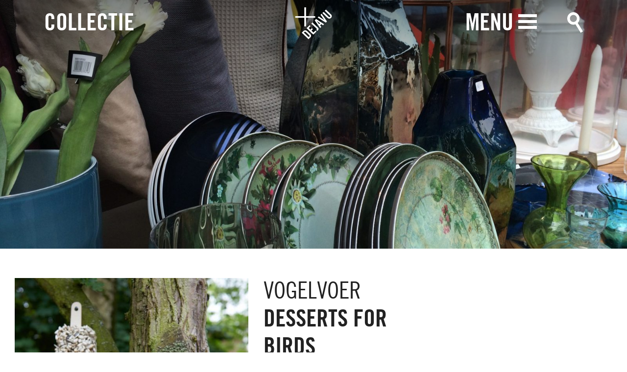

--- FILE ---
content_type: text/html; charset=UTF-8
request_url: https://www.dejavu.nl/collectie/vogelvoer-desserts-for-birds/
body_size: 9562
content:
<!doctype html>
<!-- ################################### -->
<!-- ##### Project by:             ##### -->
<!-- #####                         ##### -->
<!-- ##### Dot Red webdevelopment  ##### -->
<!-- ##### www.dotred.nl           ##### -->
<!-- #####                         ##### -->
<!-- ##### Copyright 2026          ##### -->
<!-- ################################### -->
<html class="no-js" lang="nl-NL">
<head>
	<title>vogelvoer desserts for birds - Deja Vu</title>

	<meta charset="UTF-8"/>
	<meta http-equiv="X-UA-Compatible" content="IE=edge">

	<link rel="alternate" type="application/rss+xml" title="Deja Vu RSS2 Feed"
	      href="https://www.dejavu.nl/feed/"/>
	<link rel="pingback" href=""/>
	<meta name="viewport" content="width=device-width, initial-scale=1, minimal-ui">
	<meta name='robots' content='index, follow, max-image-preview:large, max-snippet:-1, max-video-preview:-1' />

	<!-- This site is optimized with the Yoast SEO plugin v26.7 - https://yoast.com/wordpress/plugins/seo/ -->
	<link rel="canonical" href="https://www.dejavu.nl/collectie/vogelvoer-desserts-for-birds/" />
	<meta property="og:locale" content="nl_NL" />
	<meta property="og:type" content="article" />
	<meta property="og:title" content="vogelvoer [desserts for birds] - Deja Vu" />
	<meta property="og:description" content="Desserts for Birds is een ‘ijsje’ gemaakt van verschillende soorten zaden. Elke smaak bestaat uit&hellip;" />
	<meta property="og:url" content="https://www.dejavu.nl/collectie/vogelvoer-desserts-for-birds/" />
	<meta property="og:site_name" content="Deja Vu" />
	<meta property="article:publisher" content="https://www.facebook.com/dejavunijmegen" />
	<meta property="article:modified_time" content="2024-08-02T08:10:30+00:00" />
	<meta property="og:image" content="https://www.dejavu.nl/user-files/uploads/2020/11/desserts-for-birds_dejavu.jpg" />
	<meta property="og:image:width" content="606" />
	<meta property="og:image:height" content="606" />
	<meta property="og:image:type" content="image/jpeg" />
	<meta name="twitter:card" content="summary_large_image" />
	<meta name="twitter:label1" content="Geschatte leestijd" />
	<meta name="twitter:data1" content="1 minuut" />
	<script type="application/ld+json" class="yoast-schema-graph">{"@context":"https://schema.org","@graph":[{"@type":"WebPage","@id":"https://www.dejavu.nl/collectie/vogelvoer-desserts-for-birds/","url":"https://www.dejavu.nl/collectie/vogelvoer-desserts-for-birds/","name":"vogelvoer [desserts for birds] - Deja Vu","isPartOf":{"@id":"https://www.dejavu.nl/#website"},"primaryImageOfPage":{"@id":"https://www.dejavu.nl/collectie/vogelvoer-desserts-for-birds/#primaryimage"},"image":{"@id":"https://www.dejavu.nl/collectie/vogelvoer-desserts-for-birds/#primaryimage"},"thumbnailUrl":"https://www.dejavu.nl/user-files/uploads/2020/11/desserts-for-birds_dejavu.jpg","datePublished":"2020-11-25T17:34:11+00:00","dateModified":"2024-08-02T08:10:30+00:00","breadcrumb":{"@id":"https://www.dejavu.nl/collectie/vogelvoer-desserts-for-birds/#breadcrumb"},"inLanguage":"nl-NL","potentialAction":[{"@type":"ReadAction","target":["https://www.dejavu.nl/collectie/vogelvoer-desserts-for-birds/"]}]},{"@type":"ImageObject","inLanguage":"nl-NL","@id":"https://www.dejavu.nl/collectie/vogelvoer-desserts-for-birds/#primaryimage","url":"https://www.dejavu.nl/user-files/uploads/2020/11/desserts-for-birds_dejavu.jpg","contentUrl":"https://www.dejavu.nl/user-files/uploads/2020/11/desserts-for-birds_dejavu.jpg","width":606,"height":606},{"@type":"BreadcrumbList","@id":"https://www.dejavu.nl/collectie/vogelvoer-desserts-for-birds/#breadcrumb","itemListElement":[{"@type":"ListItem","position":1,"name":"Home","item":"https://www.dejavu.nl/"},{"@type":"ListItem","position":2,"name":"Collectie","item":"https://www.dejavu.nl/collectie/"},{"@type":"ListItem","position":3,"name":"Accessoires","item":"https://www.dejavu.nl/collectie_cat/accessoriescadeaus/"},{"@type":"ListItem","position":4,"name":"cadeaus divers","item":"https://www.dejavu.nl/collectie_cat/divers/"},{"@type":"ListItem","position":5,"name":"vogelvoer [desserts for birds]"}]},{"@type":"WebSite","@id":"https://www.dejavu.nl/#website","url":"https://www.dejavu.nl/","name":"Deja Vu","description":"","potentialAction":[{"@type":"SearchAction","target":{"@type":"EntryPoint","urlTemplate":"https://www.dejavu.nl/?s={search_term_string}"},"query-input":{"@type":"PropertyValueSpecification","valueRequired":true,"valueName":"search_term_string"}}],"inLanguage":"nl-NL"}]}</script>
	<!-- / Yoast SEO plugin. -->


<link rel="alternate" title="oEmbed (JSON)" type="application/json+oembed" href="https://www.dejavu.nl/wp-json/oembed/1.0/embed?url=https%3A%2F%2Fwww.dejavu.nl%2Fcollectie%2Fvogelvoer-desserts-for-birds%2F" />
<link rel="alternate" title="oEmbed (XML)" type="text/xml+oembed" href="https://www.dejavu.nl/wp-json/oembed/1.0/embed?url=https%3A%2F%2Fwww.dejavu.nl%2Fcollectie%2Fvogelvoer-desserts-for-birds%2F&#038;format=xml" />
		<!-- This site uses the Google Analytics by MonsterInsights plugin v9.11.1 - Using Analytics tracking - https://www.monsterinsights.com/ -->
		<!-- Opmerking: MonsterInsights is momenteel niet geconfigureerd op deze site. De site eigenaar moet authenticeren met Google Analytics in de MonsterInsights instellingen scherm. -->
					<!-- No tracking code set -->
				<!-- / Google Analytics by MonsterInsights -->
		<style id='wp-img-auto-sizes-contain-inline-css' type='text/css'>
img:is([sizes=auto i],[sizes^="auto," i]){contain-intrinsic-size:3000px 1500px}
/*# sourceURL=wp-img-auto-sizes-contain-inline-css */
</style>
<style id='wp-block-library-inline-css' type='text/css'>
:root{--wp-block-synced-color:#7a00df;--wp-block-synced-color--rgb:122,0,223;--wp-bound-block-color:var(--wp-block-synced-color);--wp-editor-canvas-background:#ddd;--wp-admin-theme-color:#007cba;--wp-admin-theme-color--rgb:0,124,186;--wp-admin-theme-color-darker-10:#006ba1;--wp-admin-theme-color-darker-10--rgb:0,107,160.5;--wp-admin-theme-color-darker-20:#005a87;--wp-admin-theme-color-darker-20--rgb:0,90,135;--wp-admin-border-width-focus:2px}@media (min-resolution:192dpi){:root{--wp-admin-border-width-focus:1.5px}}.wp-element-button{cursor:pointer}:root .has-very-light-gray-background-color{background-color:#eee}:root .has-very-dark-gray-background-color{background-color:#313131}:root .has-very-light-gray-color{color:#eee}:root .has-very-dark-gray-color{color:#313131}:root .has-vivid-green-cyan-to-vivid-cyan-blue-gradient-background{background:linear-gradient(135deg,#00d084,#0693e3)}:root .has-purple-crush-gradient-background{background:linear-gradient(135deg,#34e2e4,#4721fb 50%,#ab1dfe)}:root .has-hazy-dawn-gradient-background{background:linear-gradient(135deg,#faaca8,#dad0ec)}:root .has-subdued-olive-gradient-background{background:linear-gradient(135deg,#fafae1,#67a671)}:root .has-atomic-cream-gradient-background{background:linear-gradient(135deg,#fdd79a,#004a59)}:root .has-nightshade-gradient-background{background:linear-gradient(135deg,#330968,#31cdcf)}:root .has-midnight-gradient-background{background:linear-gradient(135deg,#020381,#2874fc)}:root{--wp--preset--font-size--normal:16px;--wp--preset--font-size--huge:42px}.has-regular-font-size{font-size:1em}.has-larger-font-size{font-size:2.625em}.has-normal-font-size{font-size:var(--wp--preset--font-size--normal)}.has-huge-font-size{font-size:var(--wp--preset--font-size--huge)}.has-text-align-center{text-align:center}.has-text-align-left{text-align:left}.has-text-align-right{text-align:right}.has-fit-text{white-space:nowrap!important}#end-resizable-editor-section{display:none}.aligncenter{clear:both}.items-justified-left{justify-content:flex-start}.items-justified-center{justify-content:center}.items-justified-right{justify-content:flex-end}.items-justified-space-between{justify-content:space-between}.screen-reader-text{border:0;clip-path:inset(50%);height:1px;margin:-1px;overflow:hidden;padding:0;position:absolute;width:1px;word-wrap:normal!important}.screen-reader-text:focus{background-color:#ddd;clip-path:none;color:#444;display:block;font-size:1em;height:auto;left:5px;line-height:normal;padding:15px 23px 14px;text-decoration:none;top:5px;width:auto;z-index:100000}html :where(.has-border-color){border-style:solid}html :where([style*=border-top-color]){border-top-style:solid}html :where([style*=border-right-color]){border-right-style:solid}html :where([style*=border-bottom-color]){border-bottom-style:solid}html :where([style*=border-left-color]){border-left-style:solid}html :where([style*=border-width]){border-style:solid}html :where([style*=border-top-width]){border-top-style:solid}html :where([style*=border-right-width]){border-right-style:solid}html :where([style*=border-bottom-width]){border-bottom-style:solid}html :where([style*=border-left-width]){border-left-style:solid}html :where(img[class*=wp-image-]){height:auto;max-width:100%}:where(figure){margin:0 0 1em}html :where(.is-position-sticky){--wp-admin--admin-bar--position-offset:var(--wp-admin--admin-bar--height,0px)}@media screen and (max-width:600px){html :where(.is-position-sticky){--wp-admin--admin-bar--position-offset:0px}}

/*# sourceURL=wp-block-library-inline-css */
</style><style id='global-styles-inline-css' type='text/css'>
:root{--wp--preset--aspect-ratio--square: 1;--wp--preset--aspect-ratio--4-3: 4/3;--wp--preset--aspect-ratio--3-4: 3/4;--wp--preset--aspect-ratio--3-2: 3/2;--wp--preset--aspect-ratio--2-3: 2/3;--wp--preset--aspect-ratio--16-9: 16/9;--wp--preset--aspect-ratio--9-16: 9/16;--wp--preset--color--black: #000000;--wp--preset--color--cyan-bluish-gray: #abb8c3;--wp--preset--color--white: #ffffff;--wp--preset--color--pale-pink: #f78da7;--wp--preset--color--vivid-red: #cf2e2e;--wp--preset--color--luminous-vivid-orange: #ff6900;--wp--preset--color--luminous-vivid-amber: #fcb900;--wp--preset--color--light-green-cyan: #7bdcb5;--wp--preset--color--vivid-green-cyan: #00d084;--wp--preset--color--pale-cyan-blue: #8ed1fc;--wp--preset--color--vivid-cyan-blue: #0693e3;--wp--preset--color--vivid-purple: #9b51e0;--wp--preset--gradient--vivid-cyan-blue-to-vivid-purple: linear-gradient(135deg,rgb(6,147,227) 0%,rgb(155,81,224) 100%);--wp--preset--gradient--light-green-cyan-to-vivid-green-cyan: linear-gradient(135deg,rgb(122,220,180) 0%,rgb(0,208,130) 100%);--wp--preset--gradient--luminous-vivid-amber-to-luminous-vivid-orange: linear-gradient(135deg,rgb(252,185,0) 0%,rgb(255,105,0) 100%);--wp--preset--gradient--luminous-vivid-orange-to-vivid-red: linear-gradient(135deg,rgb(255,105,0) 0%,rgb(207,46,46) 100%);--wp--preset--gradient--very-light-gray-to-cyan-bluish-gray: linear-gradient(135deg,rgb(238,238,238) 0%,rgb(169,184,195) 100%);--wp--preset--gradient--cool-to-warm-spectrum: linear-gradient(135deg,rgb(74,234,220) 0%,rgb(151,120,209) 20%,rgb(207,42,186) 40%,rgb(238,44,130) 60%,rgb(251,105,98) 80%,rgb(254,248,76) 100%);--wp--preset--gradient--blush-light-purple: linear-gradient(135deg,rgb(255,206,236) 0%,rgb(152,150,240) 100%);--wp--preset--gradient--blush-bordeaux: linear-gradient(135deg,rgb(254,205,165) 0%,rgb(254,45,45) 50%,rgb(107,0,62) 100%);--wp--preset--gradient--luminous-dusk: linear-gradient(135deg,rgb(255,203,112) 0%,rgb(199,81,192) 50%,rgb(65,88,208) 100%);--wp--preset--gradient--pale-ocean: linear-gradient(135deg,rgb(255,245,203) 0%,rgb(182,227,212) 50%,rgb(51,167,181) 100%);--wp--preset--gradient--electric-grass: linear-gradient(135deg,rgb(202,248,128) 0%,rgb(113,206,126) 100%);--wp--preset--gradient--midnight: linear-gradient(135deg,rgb(2,3,129) 0%,rgb(40,116,252) 100%);--wp--preset--font-size--small: 13px;--wp--preset--font-size--medium: 20px;--wp--preset--font-size--large: 36px;--wp--preset--font-size--x-large: 42px;--wp--preset--spacing--20: 0.44rem;--wp--preset--spacing--30: 0.67rem;--wp--preset--spacing--40: 1rem;--wp--preset--spacing--50: 1.5rem;--wp--preset--spacing--60: 2.25rem;--wp--preset--spacing--70: 3.38rem;--wp--preset--spacing--80: 5.06rem;--wp--preset--shadow--natural: 6px 6px 9px rgba(0, 0, 0, 0.2);--wp--preset--shadow--deep: 12px 12px 50px rgba(0, 0, 0, 0.4);--wp--preset--shadow--sharp: 6px 6px 0px rgba(0, 0, 0, 0.2);--wp--preset--shadow--outlined: 6px 6px 0px -3px rgb(255, 255, 255), 6px 6px rgb(0, 0, 0);--wp--preset--shadow--crisp: 6px 6px 0px rgb(0, 0, 0);}:where(.is-layout-flex){gap: 0.5em;}:where(.is-layout-grid){gap: 0.5em;}body .is-layout-flex{display: flex;}.is-layout-flex{flex-wrap: wrap;align-items: center;}.is-layout-flex > :is(*, div){margin: 0;}body .is-layout-grid{display: grid;}.is-layout-grid > :is(*, div){margin: 0;}:where(.wp-block-columns.is-layout-flex){gap: 2em;}:where(.wp-block-columns.is-layout-grid){gap: 2em;}:where(.wp-block-post-template.is-layout-flex){gap: 1.25em;}:where(.wp-block-post-template.is-layout-grid){gap: 1.25em;}.has-black-color{color: var(--wp--preset--color--black) !important;}.has-cyan-bluish-gray-color{color: var(--wp--preset--color--cyan-bluish-gray) !important;}.has-white-color{color: var(--wp--preset--color--white) !important;}.has-pale-pink-color{color: var(--wp--preset--color--pale-pink) !important;}.has-vivid-red-color{color: var(--wp--preset--color--vivid-red) !important;}.has-luminous-vivid-orange-color{color: var(--wp--preset--color--luminous-vivid-orange) !important;}.has-luminous-vivid-amber-color{color: var(--wp--preset--color--luminous-vivid-amber) !important;}.has-light-green-cyan-color{color: var(--wp--preset--color--light-green-cyan) !important;}.has-vivid-green-cyan-color{color: var(--wp--preset--color--vivid-green-cyan) !important;}.has-pale-cyan-blue-color{color: var(--wp--preset--color--pale-cyan-blue) !important;}.has-vivid-cyan-blue-color{color: var(--wp--preset--color--vivid-cyan-blue) !important;}.has-vivid-purple-color{color: var(--wp--preset--color--vivid-purple) !important;}.has-black-background-color{background-color: var(--wp--preset--color--black) !important;}.has-cyan-bluish-gray-background-color{background-color: var(--wp--preset--color--cyan-bluish-gray) !important;}.has-white-background-color{background-color: var(--wp--preset--color--white) !important;}.has-pale-pink-background-color{background-color: var(--wp--preset--color--pale-pink) !important;}.has-vivid-red-background-color{background-color: var(--wp--preset--color--vivid-red) !important;}.has-luminous-vivid-orange-background-color{background-color: var(--wp--preset--color--luminous-vivid-orange) !important;}.has-luminous-vivid-amber-background-color{background-color: var(--wp--preset--color--luminous-vivid-amber) !important;}.has-light-green-cyan-background-color{background-color: var(--wp--preset--color--light-green-cyan) !important;}.has-vivid-green-cyan-background-color{background-color: var(--wp--preset--color--vivid-green-cyan) !important;}.has-pale-cyan-blue-background-color{background-color: var(--wp--preset--color--pale-cyan-blue) !important;}.has-vivid-cyan-blue-background-color{background-color: var(--wp--preset--color--vivid-cyan-blue) !important;}.has-vivid-purple-background-color{background-color: var(--wp--preset--color--vivid-purple) !important;}.has-black-border-color{border-color: var(--wp--preset--color--black) !important;}.has-cyan-bluish-gray-border-color{border-color: var(--wp--preset--color--cyan-bluish-gray) !important;}.has-white-border-color{border-color: var(--wp--preset--color--white) !important;}.has-pale-pink-border-color{border-color: var(--wp--preset--color--pale-pink) !important;}.has-vivid-red-border-color{border-color: var(--wp--preset--color--vivid-red) !important;}.has-luminous-vivid-orange-border-color{border-color: var(--wp--preset--color--luminous-vivid-orange) !important;}.has-luminous-vivid-amber-border-color{border-color: var(--wp--preset--color--luminous-vivid-amber) !important;}.has-light-green-cyan-border-color{border-color: var(--wp--preset--color--light-green-cyan) !important;}.has-vivid-green-cyan-border-color{border-color: var(--wp--preset--color--vivid-green-cyan) !important;}.has-pale-cyan-blue-border-color{border-color: var(--wp--preset--color--pale-cyan-blue) !important;}.has-vivid-cyan-blue-border-color{border-color: var(--wp--preset--color--vivid-cyan-blue) !important;}.has-vivid-purple-border-color{border-color: var(--wp--preset--color--vivid-purple) !important;}.has-vivid-cyan-blue-to-vivid-purple-gradient-background{background: var(--wp--preset--gradient--vivid-cyan-blue-to-vivid-purple) !important;}.has-light-green-cyan-to-vivid-green-cyan-gradient-background{background: var(--wp--preset--gradient--light-green-cyan-to-vivid-green-cyan) !important;}.has-luminous-vivid-amber-to-luminous-vivid-orange-gradient-background{background: var(--wp--preset--gradient--luminous-vivid-amber-to-luminous-vivid-orange) !important;}.has-luminous-vivid-orange-to-vivid-red-gradient-background{background: var(--wp--preset--gradient--luminous-vivid-orange-to-vivid-red) !important;}.has-very-light-gray-to-cyan-bluish-gray-gradient-background{background: var(--wp--preset--gradient--very-light-gray-to-cyan-bluish-gray) !important;}.has-cool-to-warm-spectrum-gradient-background{background: var(--wp--preset--gradient--cool-to-warm-spectrum) !important;}.has-blush-light-purple-gradient-background{background: var(--wp--preset--gradient--blush-light-purple) !important;}.has-blush-bordeaux-gradient-background{background: var(--wp--preset--gradient--blush-bordeaux) !important;}.has-luminous-dusk-gradient-background{background: var(--wp--preset--gradient--luminous-dusk) !important;}.has-pale-ocean-gradient-background{background: var(--wp--preset--gradient--pale-ocean) !important;}.has-electric-grass-gradient-background{background: var(--wp--preset--gradient--electric-grass) !important;}.has-midnight-gradient-background{background: var(--wp--preset--gradient--midnight) !important;}.has-small-font-size{font-size: var(--wp--preset--font-size--small) !important;}.has-medium-font-size{font-size: var(--wp--preset--font-size--medium) !important;}.has-large-font-size{font-size: var(--wp--preset--font-size--large) !important;}.has-x-large-font-size{font-size: var(--wp--preset--font-size--x-large) !important;}
/*# sourceURL=global-styles-inline-css */
</style>

<style id='classic-theme-styles-inline-css' type='text/css'>
/*! This file is auto-generated */
.wp-block-button__link{color:#fff;background-color:#32373c;border-radius:9999px;box-shadow:none;text-decoration:none;padding:calc(.667em + 2px) calc(1.333em + 2px);font-size:1.125em}.wp-block-file__button{background:#32373c;color:#fff;text-decoration:none}
/*# sourceURL=/wp-includes/css/classic-themes.min.css */
</style>
<link rel='stylesheet' id='app-css' href='https://www.dejavu.nl/user-files/themes/dejavu/dist/css/app.min.css?ver=1521655971' type='text/css' media='all' />
<script type="text/javascript" src="https://www.dejavu.nl/user-files/themes/dejavu/js/lib/modernizr.min.js?ver=1.0.0" id="modernizr-js"></script>
<link rel="https://api.w.org/" href="https://www.dejavu.nl/wp-json/" /><link rel="icon" href="https://www.dejavu.nl/user-files/uploads/2017/06/cropped-dejavu-favicon-32x32.png" sizes="32x32" />
<link rel="icon" href="https://www.dejavu.nl/user-files/uploads/2017/06/cropped-dejavu-favicon-192x192.png" sizes="192x192" />
<link rel="apple-touch-icon" href="https://www.dejavu.nl/user-files/uploads/2017/06/cropped-dejavu-favicon-180x180.png" />
<meta name="msapplication-TileImage" content="https://www.dejavu.nl/user-files/uploads/2017/06/cropped-dejavu-favicon-270x270.png" />
</head>
<body itemscope itemtype="http://schema.org/WebPage" class="wp-singular collectie-template-default single single-collectie postid-6844 wp-theme-dejavu">
<div id="ss-container">
	<a href="" class="back-to-top circle-arrow up"></a>
	<nav role="navigation" id="main-nav">
		<a href="" class="burger close toggle-main-nav"></a>
		<form role="search" method="get" class="search-form" action="https://www.dejavu.nl/">
	<input type="search" class="search-field"
	       placeholder="Zoek op product of merk"
	       value="" name="s"
	       title="Zoek op product of merk"/>
	<button type="submit" class="search-submit"></button>
</form>		<ul class="menu">
			<li class="menu-sizer medium-6 hidden"></li>
			<li id="nav-menu-item-626" class="main-menu-item  menu-item-even menu-item-depth-0 menu-item menu-item-type-post_type menu-item-object-page menu-item-home masonry-block"><a href="https://www.dejavu.nl/" class="menu-link main-menu-link">Home</a></li>
<li id="nav-menu-item-171" class="main-menu-item  menu-item-even menu-item-depth-0 menu-item menu-item-type-post_type menu-item-object-page menu-item-home menu-item-has-children masonry-block"><a href="https://www.dejavu.nl/" class="menu-link main-menu-link">Collectie</a>
<ul class="sub-menu">
	<li id="nav-menu-item-113" class="sub-menu-item  menu-item-odd menu-item-depth-1 menu-item menu-item-type-taxonomy menu-item-object-collectie_cat"><a href="https://www.dejavu.nl/collectie_cat/meubels/" class="menu-link sub-menu-link">Meubels</a></li>
	<li id="nav-menu-item-114" class="sub-menu-item  menu-item-odd menu-item-depth-1 menu-item menu-item-type-taxonomy menu-item-object-collectie_cat"><a href="https://www.dejavu.nl/collectie_cat/verlichting/" class="menu-link sub-menu-link">Verlichting</a></li>
	<li id="nav-menu-item-115" class="sub-menu-item  menu-item-odd menu-item-depth-1 menu-item menu-item-type-taxonomy menu-item-object-collectie_cat"><a href="https://www.dejavu.nl/collectie_cat/karpetten/" class="menu-link sub-menu-link">Karpetten</a></li>
	<li id="nav-menu-item-116" class="sub-menu-item  menu-item-odd menu-item-depth-1 menu-item menu-item-type-taxonomy menu-item-object-collectie_cat"><a href="https://www.dejavu.nl/collectie_cat/accessoriescadeaus/" class="menu-link sub-menu-link">Accessoires</a></li>
	<li id="nav-menu-item-117" class="sub-menu-item  menu-item-odd menu-item-depth-1 menu-item menu-item-type-taxonomy menu-item-object-collectie_cat"><a href="https://www.dejavu.nl/collectie_cat/sieraden/" class="menu-link sub-menu-link">Sieraden</a></li>
	<li id="nav-menu-item-118" class="sub-menu-item  menu-item-odd menu-item-depth-1 menu-item menu-item-type-taxonomy menu-item-object-collectie_cat"><a href="https://www.dejavu.nl/collectie_cat/nieuw/" class="menu-link sub-menu-link">Nieuw</a></li>
	<li id="nav-menu-item-120" class="sub-menu-item  menu-item-odd menu-item-depth-1 menu-item menu-item-type-taxonomy menu-item-object-collectie_cat"><a href="https://www.dejavu.nl/collectie_cat/sale/" class="menu-link sub-menu-link">Sale</a></li>
	<li id="nav-menu-item-119" class="sub-menu-item  menu-item-odd menu-item-depth-1 menu-item menu-item-type-taxonomy menu-item-object-collectie_cat"><a href="https://www.dejavu.nl/collectie_cat/actie/" class="menu-link sub-menu-link">Acties</a></li>
</ul>
</li>
<li id="nav-menu-item-50" class="main-menu-item  menu-item-even menu-item-depth-0 menu-item menu-item-type-post_type menu-item-object-page menu-item-has-children masonry-block"><a href="https://www.dejavu.nl/over-ons/" class="menu-link main-menu-link">Over ons</a>
<ul class="sub-menu">
	<li id="nav-menu-item-41" class="sub-menu-item  menu-item-odd menu-item-depth-1 menu-item menu-item-type-post_type menu-item-object-page"><a href="https://www.dejavu.nl/over-ons/de-winkel/" class="menu-link sub-menu-link"><strong>De winkel</strong></a></li>
	<li id="nav-menu-item-39" class="sub-menu-item  menu-item-odd menu-item-depth-1 menu-item menu-item-type-post_type menu-item-object-page"><a href="https://www.dejavu.nl/advies/" class="menu-link sub-menu-link"><strong>interieuradvies</strong></a></li>
	<li id="nav-menu-item-2808" class="sub-menu-item  menu-item-odd menu-item-depth-1 menu-item menu-item-type-post_type menu-item-object-page"><a href="https://www.dejavu.nl/over-ons/prijzen/" class="menu-link sub-menu-link"><strong>Prijzen</strong></a></li>
	<li id="nav-menu-item-564" class="sub-menu-item  menu-item-odd menu-item-depth-1 menu-item menu-item-type-post_type menu-item-object-page"><a href="https://www.dejavu.nl/over-ons/cadeaubon/" class="menu-link sub-menu-link"><strong>Cadeaubon</strong></a></li>
	<li id="nav-menu-item-45" class="sub-menu-item  menu-item-odd menu-item-depth-1 menu-item menu-item-type-post_type menu-item-object-page"><a href="https://www.dejavu.nl/over-ons/openingstijden/" class="menu-link sub-menu-link"><strong>openingstijden</strong></a></li>
	<li id="nav-menu-item-40" class="sub-menu-item  menu-item-odd menu-item-depth-1 menu-item menu-item-type-post_type menu-item-object-page"><a href="https://www.dejavu.nl/over-ons/contact/" class="menu-link sub-menu-link"><strong>Contact</strong></a></li>
	<li id="nav-menu-item-46" class="sub-menu-item  menu-item-odd menu-item-depth-1 menu-item menu-item-type-post_type menu-item-object-page"><a href="https://www.dejavu.nl/over-ons/vacatures/" class="menu-link sub-menu-link"><strong>Vacatures</strong></a></li>
</ul>
</li>
<li id="nav-menu-item-44" class="main-menu-item  menu-item-even menu-item-depth-0 menu-item menu-item-type-post_type menu-item-object-page menu-item-has-children masonry-block"><a href="https://www.dejavu.nl/nieuws/" class="menu-link main-menu-link">Nieuws</a>
<ul class="sub-menu">
	<li id="nav-menu-item-56" class="sub-menu-item  menu-item-odd menu-item-depth-1 menu-item menu-item-type-post_type menu-item-object-page"><a href="https://www.dejavu.nl/nieuws/nieuwsbrief/" class="menu-link sub-menu-link"><strong>Nieuws</strong>brief</a></li>
	<li id="nav-menu-item-58" class="sub-menu-item  menu-item-odd menu-item-depth-1 menu-item menu-item-type-custom menu-item-object-custom"><a target="_blank" href="https://www.facebook.com/dejavunijmegen" class="menu-link sub-menu-link">Facebook</a></li>
</ul>
</li>
<li id="nav-menu-item-108" class="main-menu-item  menu-item-even menu-item-depth-0 menu-item menu-item-type-post_type menu-item-object-page masonry-block"><a href="https://www.dejavu.nl/over-ons/merkenoverzicht/" class="menu-link main-menu-link">Merken</a></li>
		</ul>
	</nav>
	<header id="page-header">
		<div class="clearfix">
			<div class="columns">
				<nav role="navigation">
					<a href="https://www.dejavu.nl/" id="logo">
						<svg xmlns="http://www.w3.org/2000/svg" viewBox="0 0 498.4 434.5"><defs><style>.dejavu-logo{fill:#fff}</style></defs><path id="XMLID_25_" class="dejavu-logo" d="M147.4 141.5h124.5v-21.9H147.4V0h-22.8v119.6L0 119.5v21.9h124.6V261h22.8V141.5zm178.9 88.4l-33.2-43.8.3-.2 45.6 31.8-12.7 12.2zm29 37.6l-17.6-22.2 17.3-16.6 23.1 16.8 15.3-14.6L284.7 159l-19.6 18.8L340 282.1l15.3-14.6zm-67.8 41.1l13.7 13.2 5.2-5c17.4-16.7 14.2-28.8 2.5-40l-73.5-70.5-15.8 15.1 71.7 68.8c5.1 4.9 5.5 9.4-.6 15.3l-3.2 3.1zm-41.4 63.7l44-42.2-13.7-13.2-28.3 27.1-26.9-25.9 20.3-19.5-13.7-13.2-20.4 19.5-23.6-22.7 26.4-25.4-13.7-13.2-42.2 40.5 91.8 88.2zm98.1-270.4l52.2 72.1-.2.2-75.1-50.1-15.5 14.9 111 69.7 15.8-15.1L359.8 87l-15.6 14.9zM89.5 346.4l91.8 88.1 23.4-22.5c16.3-15.6 16-32.5-2.8-50.5l-36.3-34.9c-18.8-18.1-36.3-18.3-52.6-2.7l-23.5 22.5zm94.5 60.5l-65.8-63.2 5.5-5.3c8.4-8 14.5-7.8 24.2 1.5l40.2 38.6c9.7 9.3 9.9 15.1 1.5 23.2l-5.6 5.2zM369.8 77.3l68.7 65.9c15.8 15.1 33.6 14.6 48.6.2s15.5-31.5-.2-46.6l-68.7-65.9L402.4 46l69.3 66.5c6.7 6.5 7.4 12.2 1.6 17.7-5.7 5.5-11.7 4.9-18.5-1.6l-69.3-66.5-15.7 15.2z"/></svg>					</a>
				</nav>
			</div>
			<div class="columns medium-6 show-for-medium-up">
				<div class="toggle-collection-nav inline-block">
					<a href="" class="nav-title">Collectie</a>
					<div id="collection-nav">
						<ul id="menu-collectie-menu" class="menu"><li id="menu-item-186" class="margin-bottom menu-item menu-item-type-post_type_archive menu-item-object-collectie menu-item-186"><a href="https://www.dejavu.nl/collectie/">Toon Alles</a></li>
<li id="menu-item-173" class="menu-item menu-item-type-taxonomy menu-item-object-collectie_cat menu-item-has-children menu-item-173"><a href="https://www.dejavu.nl/collectie_cat/meubels/">Meubels</a>
<ul class="sub-menu">
	<li id="menu-item-178" class="menu-item menu-item-type-taxonomy menu-item-object-collectie_cat menu-item-178"><a href="https://www.dejavu.nl/collectie_cat/kasten/">Kasten</a></li>
	<li id="menu-item-179" class="menu-item menu-item-type-taxonomy menu-item-object-collectie_cat menu-item-179"><a href="https://www.dejavu.nl/collectie_cat/banken/">Banken</a></li>
	<li id="menu-item-180" class="menu-item menu-item-type-taxonomy menu-item-object-collectie_cat menu-item-180"><a href="https://www.dejavu.nl/collectie_cat/stoelen/">Stoelen</a></li>
	<li id="menu-item-181" class="menu-item menu-item-type-taxonomy menu-item-object-collectie_cat menu-item-181"><a href="https://www.dejavu.nl/collectie_cat/fauteuils/">Fauteuils</a></li>
	<li id="menu-item-182" class="menu-item menu-item-type-taxonomy menu-item-object-collectie_cat menu-item-182"><a href="https://www.dejavu.nl/collectie_cat/eettafels/">Eettafels</a></li>
	<li id="menu-item-183" class="menu-item menu-item-type-taxonomy menu-item-object-collectie_cat menu-item-183"><a href="https://www.dejavu.nl/collectie_cat/salontafels/">Salontafels</a></li>
</ul>
</li>
<li id="menu-item-174" class="menu-item menu-item-type-taxonomy menu-item-object-collectie_cat menu-item-174"><a href="https://www.dejavu.nl/collectie_cat/verlichting/">Verlichting</a></li>
<li id="menu-item-175" class="menu-item menu-item-type-taxonomy menu-item-object-collectie_cat menu-item-175"><a href="https://www.dejavu.nl/collectie_cat/karpetten/">Karpetten</a></li>
<li id="menu-item-176" class="menu-item menu-item-type-taxonomy menu-item-object-collectie_cat menu-item-has-children menu-item-176"><a href="https://www.dejavu.nl/collectie_cat/accessoriescadeaus/">Accessoires</a>
<ul class="sub-menu">
	<li id="menu-item-3160" class="menu-item menu-item-type-taxonomy menu-item-object-collectie_cat menu-item-3160"><a href="https://www.dejavu.nl/collectie_cat/etendrinken/">eten/drinken</a></li>
	<li id="menu-item-3162" class="menu-item menu-item-type-taxonomy menu-item-object-collectie_cat menu-item-3162"><a href="https://www.dejavu.nl/collectie_cat/vazen/">vazen</a></li>
	<li id="menu-item-3163" class="menu-item menu-item-type-taxonomy menu-item-object-collectie_cat menu-item-3163"><a href="https://www.dejavu.nl/collectie_cat/kandelaars/">kandelaars</a></li>
	<li id="menu-item-3161" class="menu-item menu-item-type-taxonomy menu-item-object-collectie_cat menu-item-3161"><a href="https://www.dejavu.nl/collectie_cat/klokken/">klokken</a></li>
	<li id="menu-item-3166" class="menu-item menu-item-type-taxonomy menu-item-object-collectie_cat menu-item-3166"><a href="https://www.dejavu.nl/collectie_cat/textiel/">textiel</a></li>
	<li id="menu-item-3165" class="menu-item menu-item-type-taxonomy menu-item-object-collectie_cat menu-item-3165"><a href="https://www.dejavu.nl/collectie_cat/tassen/">tassen</a></li>
	<li id="menu-item-3164" class="menu-item menu-item-type-taxonomy menu-item-object-collectie_cat menu-item-3164"><a href="https://www.dejavu.nl/collectie_cat/wanddecoratie-accessories-cadeaus/">wanddeco</a></li>
	<li id="menu-item-3167" class="menu-item menu-item-type-taxonomy menu-item-object-collectie_cat menu-item-3167"><a href="https://www.dejavu.nl/collectie_cat/divers/">cadeaus divers</a></li>
</ul>
</li>
<li id="menu-item-177" class="menu-item menu-item-type-taxonomy menu-item-object-collectie_cat menu-item-has-children menu-item-177"><a href="https://www.dejavu.nl/collectie_cat/sieraden/">Sieraden</a>
<ul class="sub-menu">
	<li id="menu-item-3168" class="menu-item menu-item-type-taxonomy menu-item-object-collectie_cat menu-item-3168"><a href="https://www.dejavu.nl/collectie_cat/colliers/">Sieraden</a></li>
	<li id="menu-item-3169" class="menu-item menu-item-type-taxonomy menu-item-object-collectie_cat menu-item-3169"><a href="https://www.dejavu.nl/collectie_cat/horloges/">horloges</a></li>
</ul>
</li>
<li id="menu-item-3159" class="menu-item menu-item-type-taxonomy menu-item-object-collectie_cat menu-item-3159"><a href="https://www.dejavu.nl/collectie_cat/nieuw/">Nieuw</a></li>
<li id="menu-item-3158" class="menu-item menu-item-type-taxonomy menu-item-object-collectie_cat menu-item-3158"><a href="https://www.dejavu.nl/collectie_cat/sale/">Sale</a></li>
<li id="menu-item-3157" class="menu-item menu-item-type-taxonomy menu-item-object-collectie_cat menu-item-3157"><a href="https://www.dejavu.nl/collectie_cat/actie/">Acties</a></li>
<li id="menu-item-3113" class="menu-item menu-item-type-post_type menu-item-object-page menu-item-3113"><a href="https://www.dejavu.nl/over-ons/merkenoverzicht/">Merken</a></li>
</ul>					</div>
				</div>
			</div>
			<div class="columns medium-5 text-right">
				<a href="" class="nav-title toggle-main-nav">Menu<span class="burger-bg"><span
							class="burger"></span></span></a>
			</div>
			<div class="columns medium-1 text-right show-for-medium-up">
				<a href="" class="toggle-main-nav icon-search">
					<svg xmlns="http://www.w3.org/2000/svg" width="32.1" height="41.6" viewBox="0 0 32.1 41.6"><style>.st0{fill:none;stroke:#fff;stroke-width:5.4}.st1{fill:#fff}</style><circle id="XMLID_18_" class="st0 stroke-black" cx="12.6" cy="12.6" r="9.9"/><path id="XMLID_17_" transform="scale(-1) rotate(57.999 53.926 -42.223)" class="st1 fill-black" d="M11.3 27.2h24.3v5.4H11.3z"/></svg>				</a>
			</div>
		</div>
	</header>
	<div id="site-container">
		<div class="relative">
			<div id="content" data-body-classes="wp-singular collectie-template-default single single-collectie postid-6844 wp-theme-dejavu">
										<div class="relative top-gradient">
							<div class="header-slider clearfix">
																			<div class="slide">
												<div class="image-container itc-container itc-e38e39cbb181daebdc35a0be7cec8f72"><img class="lazy-load" src="[data-uri]" data-interchange="[https://www.dejavu.nl/user-files/uploads/cache/IMG_2918-e1480676579778-nae5azr9jjj32tzu9kjgpe0xkdnp2owf3vtjc7qbnk.jpg, (default)], [https://www.dejavu.nl/user-files/uploads/cache/IMG_2918-e1480676579778-nae5azrg642oj6k481arj40knagwy2qb7vlzihn1ek.jpg, (medium)], [https://www.dejavu.nl/user-files/uploads/cache/IMG_2918-e1480676579778-nae5azribaq7hg3zjg0cajr6gvb65dt8g2prer112a.jpg, (large)], [https://www.dejavu.nl/user-files/uploads/cache/IMG_2918-e1480676579778-nae5azrn6pukews5azv9p9m034b4ayhg3eyvwljopa.jpg, (xlarge)], [https://www.dejavu.nl/user-files/uploads/cache/IMG_2918-e1480676579778-nae5azryvq3mo4p4xfav1gd39gylzx39hwrmzhk740.jpg, (xxlarge)]" alt="img_2918"  /></div><style>.itc-container{position:relative;width:100%;display:block;}.itc-container img{position:absolute;left:0;top:0;width:100%;height:100%;}.grid-small .itc-e38e39cbb181daebdc35a0be7cec8f72{padding-bottom:66.666666666667%;}.grid-medium .itc-e38e39cbb181daebdc35a0be7cec8f72{padding-bottom:39.6484375%;}.grid-large .itc-e38e39cbb181daebdc35a0be7cec8f72{padding-bottom:39.75%;}.grid-xlarge .itc-e38e39cbb181daebdc35a0be7cec8f72{padding-bottom:39.6875%;}.grid-xxlarge .itc-e38e39cbb181daebdc35a0be7cec8f72{padding-bottom:30%;}</style>											</div>
																		</div>
													</div>
										<main role="main">
	<article id="popup-container" itemscope itemtype="http://schema.org/Product">
		<div class="row">
			<div class="columns medium-7">
				<div class="popup-slider clearfix">
											<div class="slide" data-thumb="https://www.dejavu.nl/user-files/uploads/cache/desserts-for-birds1_dejavu-oyy1v1vmr9p1icqzr27g1h6318z7z0w5e16hlycrf0.jpg">
							<div class="image-container"><img src="https://www.dejavu.nl/user-files/uploads/cache/desserts-for-birds1_dejavu-oyy1v1vriawahlv4ag6pmnhn5n5kdfjjcllhgml66g.jpg" alt="desserts-for-birds1_dejavu" width="500" height="500"  data-orientation="portrait" class="orientation-portrait" /></div>						</div>
												<div class="slide" data-thumb="https://www.dejavu.nl/user-files/uploads/cache/desserts-for-birds2_dejavu-oyy1v1vmr9p1icqzr27g1h6318z7z0w5e16hlycrf0.jpg">
							<div class="image-container"><img src="https://www.dejavu.nl/user-files/uploads/cache/desserts-for-birds2_dejavu-oyy1v1vriawahlv4ag6pmnhn5n5kdfjjcllhgml66g.jpg" alt="desserts-for-birds2_dejavu" width="500" height="500"  data-orientation="square" class="orientation-square" /></div>						</div>
												<div class="slide" data-thumb="https://www.dejavu.nl/user-files/uploads/cache/desserts-for-birds_dejavu-oyy1v2tgy3qbtypmlkm2lyxjmmul6pzvq5tz38bd8s.jpg">
							<div class="image-container"><img src="https://www.dejavu.nl/user-files/uploads/cache/desserts-for-birds_dejavu-oyy1v2tlp4xkt7tr4ylc7593r10xl4n9oq8yxwjs08.jpg" alt="desserts-for-birds_dejavu" width="500" height="500"  data-orientation="square" class="orientation-square" /></div>						</div>
										</div>
			</div>
			<div class="columns medium-5">
				<h1 itemprop="name" class="header-uppercase header-48">
					vogelvoer <strong>desserts for birds</strong>				</h1>
									<div itemprop="description">
						<div class="unreset-css"><p>Desserts for Birds is een ‘ijsje’ gemaakt van verschillende soorten zaden. Elke smaak bestaat uit een mix van diverse soorten zaden en pitten en trekt daardoor weer andere soorten vogels aan.  Hang Desserts for Birds aan je balkonrand, in de boom of aan de muur.</p>
<p><strong> </strong></p>
</div>					</div>
			</div>
		</div>
	</article>
	<footer id="page-footer">
	<div class="row show-for-medium-up">
		<div class="columns medium-6">
			<div class="image-container itc-container itc-133fd670161cbbe91574b5f7b7831831"><img class="lazy-load" src="[data-uri]" data-interchange="[https://www.dejavu.nl/user-files/uploads/cache/Vilaz-balmora-dv-rckc8uqn951a16hjinpn6t7x7ndqsa2zc5njwihyvu.jpg, (medium)]" alt="Vilaz balmora dv"  /></div><style>.grid-medium .itc-133fd670161cbbe91574b5f7b7831831{padding-bottom:46.491228070175%;}</style>		</div>
		<div class="columns medium-6">
			<div class="image-container itc-container itc-f5e4c1544fd43196298c5530c2bd301c"><img class="lazy-load" src="[data-uri]" data-interchange="[https://www.dejavu.nl/user-files/uploads/cache/tweede-dv2-qz5y3ds4uiqdj9ge7j0nc6f08f9ykgz8768saxaqca.jpg, (medium)]" alt="tweede dv2"  /></div><style>.grid-medium .itc-f5e4c1544fd43196298c5530c2bd301c{padding-bottom:46.491228070175%;}</style>		</div>
	</div>
	<div class="row mt5e">
		<div class="columns medium-6 large-2">
			<h3 class="header-uppercase header-36 header-bold">Contact</h3>
			<div class="unreset-css"><p><strong>DEJA VU</strong><br />
<strong> Houtstraat 57</strong><br />
<strong> 6511 JM Nijmegen</strong></p>
<p>t <a href="tel:0243239493">024 – 323 94 93</a></p>
<p><a href="mailto:info@dejavu.nl">info@dejavu.nl</a><br />
<a href="http://www.dejavu.nl">www.dejavu.nl</a></p>
</div>		</div>
		<div class="columns medium-6 large-4">
			<h3 class="header-uppercase header-36 header-bold">Openingstijden</h3>
			<div class="unreset-css"><p><strong>We ontvangen je graag bij Deja Vu!</strong></p>
<p><strong>Openingstijden:</strong></p>
<p>dinsdag t/m vrijdag van 10 – 17.30 uur<br />
zaterdag van 10 &#8211; 17 uur<br />
1e zondag van de maand van 13 – 17 uur (eerstvolgende: 1 februari)</p>
<p>&nbsp;</p>
<p>&nbsp;</p>
<p>&nbsp;</p>
<p>&nbsp;</p>
<p>&nbsp;</p>
<p>&nbsp;</p>
<p><strong> </strong></p>
<p>&nbsp;</p>
<p>&nbsp;</p>
<p><strong> </strong></p>
</div>		</div>
		<div class="columns medium-6 large-3">
			<h3 class="header-uppercase header-36 header-bold">Nieuwsbrief</h3>
			<div class="unreset-css"><p>Wil je op de hoogte blijven van bijzondere activiteiten en aanbiedingen? Geef je dan op voor onze Nieuwsbrief:</p>
</div>				<!--End mc_embed_signup-->
	<form action="//dejavu.us16.list-manage.com/subscribe/post?u=b33c58498ae1abe97134e9b99&amp;id=fb05a6a4a6" method="post" name="mc-embedded-subscribe-form" class="validate" target="_blank" novalidate>
		<div class="search-form nb-form">
			<input type="email" placeholder="Emailadres" value="" name="EMAIL" class="required email">
			<div style="position: absolute; left: -5000px;" aria-hidden="true"><input type="text" name="b_b33c58498ae1abe97134e9b99_fb05a6a4a6" tabindex="-1" value=""></div>
			<input type="submit"  name="subscribe" class="button" value="" />
		</div>
	</form>
		</div>
		<div class="columns medium-6 large-3">
			<h3 class="header-uppercase header-36 header-bold">Social</h3>
			<div class="unreset-css">
				<p>Volg ons ook online</p>
			</div>
			<ul class="social-media mt2e">
				<li><a href="https://www.facebook.com/dejavunijmegen" target="_blank"><span class="social-facebook"></span></a></li>								<li><a href="https://www.instagram.com/dejavunijmegen/" target="_blank"><span class="social-instagram"></span></a></li>			</ul>
		</div>
	</div>
	<div class="row mt3e">
		<div class="columns text-center">
			<img
				src="https://www.dejavu.nl/user-files/themes/dejavu/dist/svg/logo-footer.svg" alt="">
		</div>
	</div>
	<div class="row credits">
		<div class="columns medium-4 medium-offset-4 text-center">
			<div class="footer-nav">
				<ul id="menu-footermenu" class="menu"><li id="menu-item-72" class="menu-item menu-item-type-custom menu-item-object-custom menu-item-72"><a href="/">Dejavu.nl</a></li>
<li id="menu-item-71" class="menu-item menu-item-type-post_type menu-item-object-page menu-item-71"><a href="https://www.dejavu.nl/disclaimer/"><strong>Disclaimer</strong></a></li>
</ul>			</div>
		</div>
		<div class="columns medium-4 small-text-center medium-text-right">
			<div class="footer-nav">
				<ul>
					<li>Ontwerp <a href="http://www.marloesdelaat.nl" target="_blank">Marloes de Laat</a></li>
					<li>Code <a
							href="http://www.dotred.nl" target="_blank">Dot Red</a></li>
				</ul>
			</div>
		</div>
	</div>
</footer>
</div>
</main>

</div>
</div>
<script type="speculationrules">
{"prefetch":[{"source":"document","where":{"and":[{"href_matches":"/*"},{"not":{"href_matches":["/wp-*.php","/wp-admin/*","/user-files/uploads/*","/user-files/*","/user-files/plugins/*","/user-files/themes/dejavu/*","/*\\?(.+)"]}},{"not":{"selector_matches":"a[rel~=\"nofollow\"]"}},{"not":{"selector_matches":".no-prefetch, .no-prefetch a"}}]},"eagerness":"conservative"}]}
</script>
<script type="text/javascript" src="https://www.dejavu.nl/user-files/themes/dejavu/js/lib/jquery.min.js?ver=1.0.0" id="jquery-js"></script>
<script type="text/javascript" id="app-js-extra">
/* <![CDATA[ */
var wp_ajax = {"ajaxurl":"https://www.dejavu.nl/wp-admin/admin-ajax.php","hostname":"https://www.dejavu.nl","template_dir":"https://www.dejavu.nl/user-files/themes/dejavu"};
//# sourceURL=app-js-extra
/* ]]> */
</script>
<script type="text/javascript" src="https://www.dejavu.nl/user-files/themes/dejavu/dist/js/app.min.js?ver=1521552672" id="app-js"></script>
</body>
</html>

--- FILE ---
content_type: text/css
request_url: https://www.dejavu.nl/user-files/themes/dejavu/dist/css/app.min.css?ver=1521655971
body_size: 14416
content:
@charset "UTF-8";/*! fancyBox v2.1.5 fancyapps.com | fancyapps.com/fancybox/#license */.unreset-css caption,.unreset-css center,.unreset-css th,.wp-caption{text-align:center}.clearfix,.image-container{zoom:1}h1,h2,h3,h4,h5,h6,p{text-rendering:optimizeLegibility}*,.slick-slider,:after,:before{box-sizing:border-box}.fancybox-nav,.slick-slider{-webkit-tap-highlight-color:transparent}.slick-list:focus,a{outline:0}.header-uppercase,.unreset-css h2,abbr,acronym{text-transform:uppercase}.clear,.clear-both,.clearfix:after,.collection-block:nth-child(4n+1),.row .row.collapse:after,.row .row:after,.row:after,.slick-track:after,hr{clear:both}.article-date,.ps-container.ps-in-scrolling,.ps-container:hover.ps-in-scrolling,.slick-slide.dragging img{pointer-events:none}.fancybox-image,.fancybox-inner,.fancybox-nav,.fancybox-nav span,.fancybox-outer,.fancybox-skin,.fancybox-tmp,.fancybox-wrap,.fancybox-wrap iframe,.fancybox-wrap object{padding:0;margin:0;border:0;outline:0;vertical-align:top}.fancybox-wrap{position:absolute;top:0;left:0;z-index:8020}.fancybox-inner,.fancybox-outer,.fancybox-skin{position:relative}.fancybox-skin{background:#f9f9f9;color:#444;text-shadow:none;-webkit-border-radius:4px;-moz-border-radius:4px}.fancybox-opened{z-index:8030}.fancybox-opened .fancybox-skin{-webkit-box-shadow:0 10px 25px rgba(0,0,0,.5);-moz-box-shadow:0 10px 25px rgba(0,0,0,.5);box-shadow:0 10px 25px rgba(0,0,0,.5)}.fancybox-inner{overflow:hidden}.fancybox-type-iframe .fancybox-inner{-webkit-overflow-scrolling:touch}.fancybox-error{color:#444;font:14px/20px "Helvetica Neue",Helvetica,Arial,sans-serif;margin:0;padding:15px;white-space:nowrap}.fancybox-iframe,.fancybox-image{display:block;width:100%;height:100%}.fancybox-image{max-width:100%;max-height:100%}#fancybox-loading{position:fixed;top:50%;left:50%;margin-top:-22px;margin-left:-22px;background-position:0 -108px;opacity:.8;cursor:pointer;z-index:8060}.fancybox-close,.fancybox-nav,.fancybox-nav span{z-index:8040;position:absolute;cursor:pointer}#fancybox-loading div{width:44px;height:44px}.fancybox-nav{top:0;width:40%;height:100%;text-decoration:none}.fancybox-prev{left:0}.fancybox-next{right:0}.fancybox-nav span{top:50%;width:36px;height:34px;margin-top:-18px;visibility:hidden}.fancybox-prev span{left:10px;background-position:0 -36px}.fancybox-next span{right:10px;background-position:0 -72px}.fancybox-nav:hover span{visibility:visible}.fancybox-tmp{position:absolute;top:-99999px;left:-99999px;visibility:hidden;max-width:99999px;max-height:99999px;overflow:visible!important}.fancybox-lock,.fancybox-lock body{overflow:hidden!important}.fancybox-lock{width:auto}.fancybox-lock-test{overflow-y:hidden!important}.fancybox-overlay{position:absolute;top:0;left:0;overflow:hidden;display:none;z-index:8010}.fancybox-overlay-fixed{position:fixed;bottom:0;right:0}.fancybox-lock .fancybox-overlay{overflow:auto;overflow-y:scroll}.fancybox-title{visibility:hidden;font:400 13px/20px "Helvetica Neue",Helvetica,Arial,sans-serif;position:relative;text-shadow:none;z-index:8050}.fancybox-opened .fancybox-title{visibility:visible}.fancybox-title-float-wrap{position:absolute;bottom:0;right:50%;margin-bottom:-35px;z-index:8050;text-align:center}.fancybox-title-float-wrap .child{display:inline-block;margin-right:-100%;padding:2px 20px;background:0 0;background:rgba(0,0,0,.8);-webkit-border-radius:15px;-moz-border-radius:15px;border-radius:15px;text-shadow:0 1px 2px #222;color:#FFF;font-weight:700;line-height:24px;white-space:nowrap}.aligncenter,.unreset-css address,.unreset-css blockquote,.unreset-css center,.unreset-css dd,.unreset-css dir,.unreset-css div,.unreset-css dl,.unreset-css dt,.unreset-css fieldset,.unreset-css form,.unreset-css frame,.unreset-css frameset,.unreset-css h1,.unreset-css h2,.unreset-css h3,.unreset-css h4,.unreset-css h5,.unreset-css h6,.unreset-css hr,.unreset-css menu,.unreset-css noframes,.unreset-css ol,.unreset-css p,.unreset-css pre,.unreset-css ul,article,aside,details,figcaption,figure,footer,header,hgroup,menu,nav,section{display:block}.fancybox-title-outside-wrap{position:relative;margin-top:10px;color:#fff}.fancybox-title-inside-wrap{padding-top:10px}.fancybox-title-over-wrap{position:absolute;bottom:0;left:0;color:#fff;padding:10px;background:#000;background:rgba(0,0,0,.8)}a,abbr,acronym,address,applet,article,aside,audio,b,big,blockquote,body,canvas,caption,center,cite,code,dd,del,details,dfn,div,dl,dt,em,embed,fieldset,figcaption,figure,footer,form,h1,h2,h3,h4,h5,h6,header,hgroup,html,i,iframe,img,ins,kbd,label,legend,li,mark,menu,nav,object,ol,output,p,pre,q,ruby,s,samp,section,small,span,strike,strong,sub,summary,sup,table,tbody,td,tfoot,th,thead,time,tr,tt,u,ul,var,video{margin:0;padding:0;border:0;font:inherit;vertical-align:baseline}.unreset-css b,.unreset-css strong,.unreset-css th{font-weight:bolder}.antialiased,html{-webkit-font-smoothing:antialiased;-moz-osx-font-smoothing:grayscale}ol,ul{list-style:none}blockquote,q{quotes:none}blockquote:after,blockquote:before,q:after,q:before{content:'';content:none}table{border-collapse:collapse;border-spacing:0}.circle-arrow:before,.fancybox-close:before,.search-form button[type=submit]:before,.search-form input[type=submit]:before,.slick-arrow.slick-next:before,.slick-arrow.slick-prev:before,.svg-arrow-down,.svg-arrow-search,.svg-arrow-search-blue,.svg-icon-close,.svg-slider-next,.svg-slider-prev{background:url(../svg/sprite.svg) no-repeat}.circle-arrow:before,.svg-arrow-down{background-position:0 0}.circle-arrow:before,.svg-arrow-down-dims{width:26px;height:15.2px}.search-form button[type=submit]:before,.search-form input[type=submit]:before,.svg-arrow-search-blue-dims,.svg-arrow-search-dims{width:12.6px;height:21.6px}.search-form button[type=submit]:before,.search-form input[type=submit]:before,.svg-arrow-search{background-position:20.73365231259968% 9.501187648456057%}.svg-arrow-search-blue{background-position:31.10047846889952% 22.565320665083135%}.fancybox-close:before,.svg-icon-close{background-position:43.77104377104377% 35.108250438853126%}.fancybox-close:before,.svg-icon-close-dims{width:19.2px;height:19.1px}.slick-arrow.slick-next:before,.slick-arrow.slick-prev:before,.svg-slider-next-dims,.svg-slider-prev-dims{width:32.1px;height:54.8px}.slick-arrow.slick-next:before,.svg-slider-next{background-position:67.98866855524079% 59.1715976331361%}.slick-arrow.slick-prev:before,.svg-slider-prev{background-position:99.15014164305948% 99.85207100591717%}.aligncenter,div.aligncenter{display:block;margin:10px auto}.alignright{float:right;margin:10px 0 10px 10px}.alignleft{float:left;margin:10px 10px 10px 0}.aligncenter{margin:10px auto}.wp-caption{background:#fff;border:1px solid #f0f0f0;max-width:96%;padding:10px 3px}.wp-caption.alignleft,.wp-caption.alignnone{margin:10px 10px 10px 0}.wp-caption.alignright{margin:10px 0 10px 10px}.wp-caption img{border:0;height:auto;margin:0;max-width:98.5%;padding:0;width:auto}.clear,.clearfix:after,.clearfix:before{overflow:hidden;width:0;visibility:hidden}.wp-caption p.wp-caption-text{font-size:11px;line-height:17px;margin:0;padding:0 4px 5px}.unreset-css li{display:list-item}.unreset-css head{display:none}.unreset-css table{display:table;border-spacing:2px}.unreset-css tr{display:table-row}.unreset-css thead{display:table-header-group}.unreset-css tbody{display:table-row-group}.unreset-css tfoot{display:table-footer-group}.unreset-css col{display:table-column}.unreset-css colgroup{display:table-column-group}.unreset-css td,.unreset-css th{display:table-cell}.unreset-css caption{display:table-caption}.image-container,.unreset-css button,.unreset-css input,.unreset-css select,.unreset-css textarea{display:inline-block}.unreset-css body{margin:8px}.unreset-css blockquote,.unreset-css dir,.unreset-css dl,.unreset-css fieldset,.unreset-css form,.unreset-css menu,.unreset-css ol,.unreset-css p,.unreset-css ul{margin:1.12em 0}.unreset-css p:first-child{margin-top:0}.unreset-css p:last-child{margin-bottom:0}.unreset-css h5{margin:1.5em 0}.unreset-css h6{margin:1.67em 0}.unreset-css blockquote{margin-left:40px;margin-right:40px}.unreset-css address,.unreset-css cite,.unreset-css em,.unreset-css i,.unreset-css var{font-style:italic}.unreset-css code,.unreset-css kbd,.unreset-css pre,.unreset-css samp,.unreset-css tt{font-family:monospace}.unreset-css pre{white-space:pre}.unreset-css big{font-size:1.17em}.unreset-css small,.unreset-css sub,.unreset-css sup{font-size:.83em}.unreset-css sub{vertical-align:sub}.unreset-css sup{vertical-align:super}.unreset-css tbody,.unreset-css tfoot,.unreset-css thead{vertical-align:middle}.unreset-css td,.unreset-css th,.unreset-css tr{vertical-align:inherit}.unreset-css del,.unreset-css s,.unreset-css strike{text-decoration:line-through}.unreset-css hr{border:1px inset}.image-container,.stretch-video{font-size:0;border:0}.unreset-css dd,.unreset-css dir,.unreset-css menu,.unreset-css ol,.unreset-css ul{margin-left:40px}.unreset-css ol,.unreset-css ol li{list-style:decimal}.unreset-css ol ol,.unreset-css ol ul,.unreset-css ul ol,.unreset-css ul ul{margin-top:0;margin-bottom:0}.unreset-css ul,.unreset-css ul li{list-style:disc}.unreset-css ins,.unreset-css u{text-decoration:underline}.unreset-css br:before{content:"\A";white-space:pre-line}.image-container:first-child{margin-top:0}.relative{position:relative!important}.static{position:static!important}.font-weight-bold{font-weight:700!important}body,p{font-weight:400}.absolute{position:absolute!important}.float-left{float:left!important}.float-right{float:right!important}.no-margin{margin:0}.align-left{text-align:left}.align-center{text-align:center}.align-right{text-align:right}.inline{display:inline}.block{display:block}.hidden{display:none}.inline-block{display:inline-block!important}.no-overflow{overflow:hidden}i[class^=svg-]{display:inline-block}.gm-style img{max-width:inherit}.h5{height:5px!important}.h10{height:10px!important}.h15{height:15px!important}.h20{height:20px!important}.h25{height:25px!important}.h30{height:30px!important}.h40,.h45{height:40px!important}.h50{height:50px!important}.h60{height:60px!important}.h70{height:70px!important}.h80{height:80px!important}.h90{height:90px!important}.h100,.h110,.h120{height:100px!important}.mt1e{margin-top:1em!important}.mt2e{margin-top:2em!important}.mt3e{margin-top:3em!important}.mt4e{margin-top:4em!important}.mt5e{margin-top:5em!important}.mb05e{margin-bottom:.5em!important}.mb1e{margin-bottom:1em!important}.mb2e{margin-bottom:2em!important}.mb3e{margin-bottom:3em!important}.mb4e{margin-bottom:4em!important}.mt5{margin-top:5px!important}.mt10{margin-top:10px!important}.mt15{margin-top:15px!important}.mt20{margin-top:20px!important}.mt25{margin-top:25px!important}.mt30{margin-top:30px!important}.mt40,.mt45{margin-top:40px!important}.mt50{margin-top:50px!important}.mt60{margin-top:60px!important}.mt70{margin-top:70px!important}.mt80{margin-top:80px!important}.mt90{margin-top:90px!important}.mt100{margin-top:100px!important}.clear{display:block;height:0}.clearfix:after,.clearfix:before{height:0}@font-face{font-family:Gotham;src:url(../../fnt/Gotham-Bold.eot);src:url(../../fnt/Gotham-Bold.eot?#iefix) format("embedded-opentype"),url(../../fnt/Gotham-Bold.woff) format("woff"),url(../../fnt/Gotham-Bold.ttf) format("truetype"),url(../../fnt/Gotham-Bold.svg#6a327a217ddd10461b1acdc4d224fee0) format("svg");font-style:normal;font-weight:700}@font-face{font-family:Gotham;src:url(../../fnt/Gotham-Book.eot);src:url(../../fnt/Gotham-Book.eot?#iefix) format("embedded-opentype"),url(../../fnt/Gotham-Book.woff) format("woff"),url(../../fnt/Gotham-Book.ttf) format("truetype"),url(../../fnt/Gotham-Book.svg#7510147900d23fa3ad697e74bf146ea2) format("svg");font-style:normal;font-weight:400}@font-face{font-family:TradeGothicCon;src:url(../../fnt/TradeGotBolConTwe.eot);src:url(../../fnt/TradeGotBolConTwe.eot?#iefix) format("embedded-opentype"),url(../../fnt/TradeGotBolConTwe.woff) format("woff"),url(../../fnt/TradeGotBolConTwe.ttf) format("truetype"),url(../../fnt/TradeGotBolConTwe.svg#410795b1606b847c744029f7bbd0c194) format("svg");font-style:normal;font-weight:700}@font-face{font-family:TradeGothicCon;src:url(../../fnt/TradeGotConEig.eot);src:url(../../fnt/TradeGotConEig.eot?#iefix) format("embedded-opentype"),url(../../fnt/TradeGotConEig.woff) format("woff"),url(../../fnt/TradeGotConEig.ttf) format("truetype"),url(../../fnt/TradeGotConEig.svg#2f81282b06b2e034ef5618b6fa5d4b36) format("svg");font-style:normal;font-weight:400}@font-face{font-family:social;src:url(../../fnt/social.eot?93519142);src:url(../../fnt/social.eot?93519142#iefix) format("embedded-opentype"),url(../../fnt/social.woff2?93519142) format("woff2"),url(../../fnt/social.woff?93519142) format("woff"),url(../../fnt/social.ttf?93519142) format("truetype"),url(../../fnt/social.svg?93519142#social) format("svg");font-weight:400;font-style:normal}[class*=" social-"]:before,[class^=social-]:before{font-family:social;font-style:normal;font-weight:400;speak:none;display:inline-block;text-decoration:inherit;width:1em;margin-right:.2em;text-align:center;font-variant:normal;text-transform:none;line-height:1em;margin-left:.2em;-webkit-font-smoothing:antialiased;-moz-osx-font-smoothing:grayscale}.vevent abbr,a{text-decoration:none}.social-link-ext:before{content:'\e800'}.social-linkedin-squared:before{content:'\e801'}.social-mail:before{content:'\e802'}.social-vimeo:before{content:'\e803'}.social-twitter:before{content:'\e804'}.social-facebook:before{content:'\e805'}.social-gplus:before{content:'\e806'}.social-pinterest:before{content:'\e807'}.social-linkedin:before{content:'\e808'}.social-spotify:before{content:'\e809'}.social-tumblr:before{content:'\e80b'}.social-youtube:before{content:'\e80c'}.social-soundcloud:before{content:'\e80d'}.social-whatsapp:before{content:'\e80e'}.social-instagram:before{content:'\f16d'}meta.foundation-version{font-family:"/5.5.3/"}meta.foundation-mq-small{font-family:"/only screen/";width:0}meta.foundation-mq-small-only{font-family:"/only screen and (max-width: 47.9375em)/";width:0}meta.foundation-mq-medium{font-family:"/only screen and (min-width:48em)/";width:48em}meta.foundation-mq-medium-only{font-family:"/only screen and (min-width:48em) and (max-width:63.9375em)/";width:48em}meta.foundation-mq-large{font-family:"/only screen and (min-width:64em)/";width:64em}meta.foundation-mq-large-only{font-family:"/only screen and (min-width:64em) and (max-width:74.9375em)/";width:64em}meta.foundation-mq-xlarge{font-family:"/only screen and (min-width:75em)/";width:75em}meta.foundation-mq-xlarge-only{font-family:"/only screen and (min-width:75em) and (max-width:99.9375em)/";width:75em}meta.foundation-mq-xxlarge{font-family:"/only screen and (min-width:100em)/";width:100em}.row,select{width:100%}meta.foundation-data-attribute-namespace{font-family:false}body,html{font-size:100%}body{color:#222;cursor:auto;font-style:normal;line-height:1.5;margin:0;padding:0;position:relative}a:hover{cursor:pointer}img{max-width:100%;height:auto;-ms-interpolation-mode:bicubic}#map_canvas embed,#map_canvas img,#map_canvas object,.map_canvas embed,.map_canvas img,.map_canvas object,.mqa-display embed,.mqa-display img,.mqa-display object{max-width:none!important}.left{float:left!important}.right{float:right!important}.clearfix:after,.clearfix:before{content:" ";display:table}.hide{display:none}.invisible{visibility:hidden}img{display:inline-block;vertical-align:middle}.row .row.collapse:after,.row .row.collapse:before,.row .row:after,.row .row:before,.row:after,.row:before{content:" ";display:table}textarea{height:auto;min-height:50px}.row{margin:0 auto;max-width:75rem}.row.collapse>.column,.row.collapse>.columns{padding-left:0;padding-right:0}.row.collapse .row{margin-left:0;margin-right:0}.row .row{margin:0 -.9375rem;max-width:none;width:auto}.row .row.collapse{margin:0;max-width:none;width:auto}#logo svg,.image-container{max-width:100%}.column,.columns{padding-left:.9375rem;padding-right:.9375rem;width:100%;float:left}.column+.column:last-child,.column+.columns:last-child,.columns+.column:last-child,.columns+.columns:last-child{float:right}.column+.column.end,.column+.columns.end,.columns+.column.end,.columns+.columns.end{float:left}@media only screen{.column,.columns,.small-pull-0,.small-pull-1,.small-pull-10,.small-pull-11,.small-pull-2,.small-pull-3,.small-pull-4,.small-pull-5,.small-pull-6,.small-pull-7,.small-pull-8,.small-pull-9,.small-push-0,.small-push-1,.small-push-10,.small-push-11,.small-push-2,.small-push-3,.small-push-4,.small-push-5,.small-push-7,.small-push-8,.small-push-9{position:relative}.small-push-0{left:0;right:auto}.small-pull-0{right:0;left:auto}.small-push-1{left:8.33333%;right:auto}.small-pull-1{right:8.33333%;left:auto}.small-push-2{left:16.66667%;right:auto}.small-pull-2{right:16.66667%;left:auto}.small-push-3{left:25%;right:auto}.small-pull-3{right:25%;left:auto}.small-push-4{left:33.33333%;right:auto}.small-pull-4{right:33.33333%;left:auto}.small-push-5{left:41.66667%;right:auto}.small-pull-5{right:41.66667%;left:auto}.small-push-6{position:relative;left:50%;right:auto}.small-pull-6{right:50%;left:auto}.small-push-7{left:58.33333%;right:auto}.small-pull-7{right:58.33333%;left:auto}.small-push-8{left:66.66667%;right:auto}.small-pull-8{right:66.66667%;left:auto}.small-push-9{left:75%;right:auto}.small-pull-9{right:75%;left:auto}.small-push-10{left:83.33333%;right:auto}.small-pull-10{right:83.33333%;left:auto}.small-push-11{left:91.66667%;right:auto}.small-pull-11{right:91.66667%;left:auto}.column,.columns{padding-left:.9375rem;padding-right:.9375rem;float:left}.small-1{width:8.33333%}.small-2{width:16.66667%}.small-3{width:25%}.small-4{width:33.33333%}.small-5{width:41.66667%}.small-6{width:50%}.small-7{width:58.33333%}.small-8{width:66.66667%}.small-9{width:75%}.small-10{width:83.33333%}.small-11{width:91.66667%}.small-12{width:100%}.small-offset-0{margin-left:0!important}.small-offset-1{margin-left:8.33333%!important}.small-offset-2{margin-left:16.66667%!important}.small-offset-3{margin-left:25%!important}.small-offset-4{margin-left:33.33333%!important}.small-offset-5{margin-left:41.66667%!important}.small-offset-6{margin-left:50%!important}.small-offset-7{margin-left:58.33333%!important}.small-offset-8{margin-left:66.66667%!important}.small-offset-9{margin-left:75%!important}.small-offset-10{margin-left:83.33333%!important}.small-offset-11{margin-left:91.66667%!important}.small-reset-order{float:left;left:auto;margin-left:0;margin-right:0;right:auto}.column.small-centered,.columns.small-centered{margin-left:auto;margin-right:auto;float:none}.column.small-uncentered,.columns.small-uncentered{float:left;margin-left:0;margin-right:0}.column.small-centered:last-child,.columns.small-centered:last-child{float:none}.column.small-uncentered:last-child,.columns.small-uncentered:last-child{float:left}.column.small-uncentered.opposite,.columns.small-uncentered.opposite{float:right}.row.small-collapse>.column,.row.small-collapse>.columns{padding-left:0;padding-right:0}.row.small-collapse .row{margin-left:0;margin-right:0}.row.small-uncollapse>.column,.row.small-uncollapse>.columns{padding-left:.9375rem;padding-right:.9375rem;float:left}}@media only screen and (min-width:48em){.medium-pull-0,.medium-pull-1,.medium-pull-10,.medium-pull-11,.medium-pull-2,.medium-pull-3,.medium-pull-4,.medium-pull-5,.medium-pull-6,.medium-pull-7,.medium-pull-8,.medium-pull-9,.medium-push-0,.medium-push-1,.medium-push-10,.medium-push-11,.medium-push-2,.medium-push-3,.medium-push-4,.medium-push-5,.medium-push-6,.medium-push-7,.medium-push-8,.medium-push-9,.pull-0,.pull-1,.pull-10,.pull-11,.pull-2,.pull-3,.pull-4,.pull-5,.pull-6,.pull-7,.pull-8,.pull-9,.push-0,.push-1,.push-10,.push-11,.push-2,.push-3,.push-4,.push-5,.push-6,.push-7,.push-8,.push-9{position:relative}.medium-push-0{left:0;right:auto}.medium-pull-0{right:0;left:auto}.medium-push-1{left:8.33333%;right:auto}.medium-pull-1{right:8.33333%;left:auto}.medium-push-2{left:16.66667%;right:auto}.medium-pull-2{right:16.66667%;left:auto}.medium-push-3{left:25%;right:auto}.medium-pull-3{right:25%;left:auto}.medium-push-4{left:33.33333%;right:auto}.medium-pull-4{right:33.33333%;left:auto}.medium-push-5{left:41.66667%;right:auto}.medium-pull-5{right:41.66667%;left:auto}.medium-push-6{left:50%;right:auto}.medium-pull-6{right:50%;left:auto}.medium-push-7{left:58.33333%;right:auto}.medium-pull-7{right:58.33333%;left:auto}.medium-push-8{left:66.66667%;right:auto}.medium-pull-8{right:66.66667%;left:auto}.medium-push-9{left:75%;right:auto}.medium-pull-9{right:75%;left:auto}.medium-push-10{left:83.33333%;right:auto}.medium-pull-10{right:83.33333%;left:auto}.medium-push-11{left:91.66667%;right:auto}.medium-pull-11{right:91.66667%;left:auto}.column,.columns{position:relative;padding-left:.9375rem;padding-right:.9375rem;float:left}.medium-1{width:8.33333%}.medium-2{width:16.66667%}.medium-3{width:25%}.medium-4{width:33.33333%}.medium-5{width:41.66667%}.medium-6{width:50%}.medium-7{width:58.33333%}.medium-8{width:66.66667%}.medium-9{width:75%}.medium-10{width:83.33333%}.medium-11{width:91.66667%}.medium-12{width:100%}.medium-offset-0{margin-left:0!important}.medium-offset-1{margin-left:8.33333%!important}.medium-offset-2{margin-left:16.66667%!important}.medium-offset-3{margin-left:25%!important}.medium-offset-4{margin-left:33.33333%!important}.medium-offset-5{margin-left:41.66667%!important}.medium-offset-6{margin-left:50%!important}.medium-offset-7{margin-left:58.33333%!important}.medium-offset-8{margin-left:66.66667%!important}.medium-offset-9{margin-left:75%!important}.medium-offset-10{margin-left:83.33333%!important}.medium-offset-11{margin-left:91.66667%!important}.medium-reset-order{float:left;left:auto;margin-left:0;margin-right:0;right:auto}.column.medium-centered,.columns.medium-centered{margin-left:auto;margin-right:auto;float:none}.column.medium-uncentered,.columns.medium-uncentered{float:left;margin-left:0;margin-right:0}.column.medium-centered:last-child,.columns.medium-centered:last-child{float:none}.column.medium-uncentered:last-child,.columns.medium-uncentered:last-child{float:left}.column.medium-uncentered.opposite,.columns.medium-uncentered.opposite{float:right}.row.medium-collapse>.column,.row.medium-collapse>.columns{padding-left:0;padding-right:0}.row.medium-collapse .row{margin-left:0;margin-right:0}.row.medium-uncollapse>.column,.row.medium-uncollapse>.columns{padding-left:.9375rem;padding-right:.9375rem;float:left}.push-0{left:0;right:auto}.pull-0{right:0;left:auto}.push-1{left:8.33333%;right:auto}.pull-1{right:8.33333%;left:auto}.push-2{left:16.66667%;right:auto}.pull-2{right:16.66667%;left:auto}.push-3{left:25%;right:auto}.pull-3{right:25%;left:auto}.push-4{left:33.33333%;right:auto}.pull-4{right:33.33333%;left:auto}.push-5{left:41.66667%;right:auto}.pull-5{right:41.66667%;left:auto}.push-6{left:50%;right:auto}.pull-6{right:50%;left:auto}.push-7{left:58.33333%;right:auto}.pull-7{right:58.33333%;left:auto}.push-8{left:66.66667%;right:auto}.pull-8{right:66.66667%;left:auto}.push-9{left:75%;right:auto}.pull-9{right:75%;left:auto}.push-10{left:83.33333%;right:auto}.pull-10{right:83.33333%;left:auto}.push-11{left:91.66667%;right:auto}.pull-11{right:91.66667%;left:auto}}@media only screen and (min-width:64em){.large-pull-0,.large-pull-1,.large-pull-10,.large-pull-11,.large-pull-2,.large-pull-3,.large-pull-4,.large-pull-5,.large-pull-6,.large-pull-7,.large-pull-8,.large-pull-9,.large-push-0,.large-push-1,.large-push-10,.large-push-11,.large-push-2,.large-push-3,.large-push-4,.large-push-5,.large-push-6,.large-push-7,.large-push-8,.large-push-9,.pull-0,.pull-1,.pull-10,.pull-11,.pull-2,.pull-3,.pull-4,.pull-5,.pull-6,.pull-7,.pull-8,.pull-9,.push-0,.push-1,.push-10,.push-11,.push-2,.push-3,.push-4,.push-5,.push-6,.push-7,.push-8,.push-9{position:relative}.large-push-0{left:0;right:auto}.large-pull-0{right:0;left:auto}.large-push-1{left:8.33333%;right:auto}.large-pull-1{right:8.33333%;left:auto}.large-push-2{left:16.66667%;right:auto}.large-pull-2{right:16.66667%;left:auto}.large-push-3{left:25%;right:auto}.large-pull-3{right:25%;left:auto}.large-push-4{left:33.33333%;right:auto}.large-pull-4{right:33.33333%;left:auto}.large-push-5{left:41.66667%;right:auto}.large-pull-5{right:41.66667%;left:auto}.large-push-6{left:50%;right:auto}.large-pull-6{right:50%;left:auto}.large-push-7{left:58.33333%;right:auto}.large-pull-7{right:58.33333%;left:auto}.large-push-8{left:66.66667%;right:auto}.large-pull-8{right:66.66667%;left:auto}.large-push-9{left:75%;right:auto}.large-pull-9{right:75%;left:auto}.large-push-10{left:83.33333%;right:auto}.large-pull-10{right:83.33333%;left:auto}.large-push-11{left:91.66667%;right:auto}.large-pull-11{right:91.66667%;left:auto}.column,.columns{position:relative;padding-left:.9375rem;padding-right:.9375rem;float:left}.large-1{width:8.33333%}.large-2{width:16.66667%}.large-3{width:25%}.large-4{width:33.33333%}.large-5{width:41.66667%}.large-6{width:50%}.large-7{width:58.33333%}.large-8{width:66.66667%}.large-9{width:75%}.large-10{width:83.33333%}.large-11{width:91.66667%}.large-12{width:100%}.large-offset-0{margin-left:0!important}.large-offset-1{margin-left:8.33333%!important}.large-offset-2{margin-left:16.66667%!important}.large-offset-3{margin-left:25%!important}.large-offset-4{margin-left:33.33333%!important}.large-offset-5{margin-left:41.66667%!important}.large-offset-6{margin-left:50%!important}.large-offset-7{margin-left:58.33333%!important}.large-offset-8{margin-left:66.66667%!important}.large-offset-9{margin-left:75%!important}.large-offset-10{margin-left:83.33333%!important}.large-offset-11{margin-left:91.66667%!important}.large-reset-order{float:left;left:auto;margin-left:0;margin-right:0;right:auto}.column.large-centered,.columns.large-centered{margin-left:auto;margin-right:auto;float:none}.column.large-uncentered,.columns.large-uncentered{float:left;margin-left:0;margin-right:0}.column.large-centered:last-child,.columns.large-centered:last-child{float:none}.column.large-uncentered:last-child,.columns.large-uncentered:last-child{float:left}.column.large-uncentered.opposite,.columns.large-uncentered.opposite{float:right}.row.large-collapse>.column,.row.large-collapse>.columns{padding-left:0;padding-right:0}.row.large-collapse .row{margin-left:0;margin-right:0}.row.large-uncollapse>.column,.row.large-uncollapse>.columns{padding-left:.9375rem;padding-right:.9375rem;float:left}.push-0{left:0;right:auto}.pull-0{right:0;left:auto}.push-1{left:8.33333%;right:auto}.pull-1{right:8.33333%;left:auto}.push-2{left:16.66667%;right:auto}.pull-2{right:16.66667%;left:auto}.push-3{left:25%;right:auto}.pull-3{right:25%;left:auto}.push-4{left:33.33333%;right:auto}.pull-4{right:33.33333%;left:auto}.push-5{left:41.66667%;right:auto}.pull-5{right:41.66667%;left:auto}.push-6{left:50%;right:auto}.pull-6{right:50%;left:auto}.push-7{left:58.33333%;right:auto}.pull-7{right:58.33333%;left:auto}.push-8{left:66.66667%;right:auto}.pull-8{right:66.66667%;left:auto}.push-9{left:75%;right:auto}.pull-9{right:75%;left:auto}.push-10{left:83.33333%;right:auto}.pull-10{right:83.33333%;left:auto}.push-11{left:91.66667%;right:auto}.pull-11{right:91.66667%;left:auto}}@media only screen and (min-width:75em){.column,.columns,.xlarge-pull-0,.xlarge-pull-1,.xlarge-pull-10,.xlarge-pull-11,.xlarge-pull-2,.xlarge-pull-3,.xlarge-pull-4,.xlarge-pull-5,.xlarge-pull-6,.xlarge-pull-7,.xlarge-pull-8,.xlarge-pull-9,.xlarge-push-0,.xlarge-push-1,.xlarge-push-10,.xlarge-push-11,.xlarge-push-2,.xlarge-push-3,.xlarge-push-4,.xlarge-push-5,.xlarge-push-7,.xlarge-push-8,.xlarge-push-9{position:relative}.xlarge-push-0{left:0;right:auto}.xlarge-pull-0{right:0;left:auto}.xlarge-push-1{left:8.33333%;right:auto}.xlarge-pull-1{right:8.33333%;left:auto}.xlarge-push-2{left:16.66667%;right:auto}.xlarge-pull-2{right:16.66667%;left:auto}.xlarge-push-3{left:25%;right:auto}.xlarge-pull-3{right:25%;left:auto}.xlarge-push-4{left:33.33333%;right:auto}.xlarge-pull-4{right:33.33333%;left:auto}.xlarge-push-5{left:41.66667%;right:auto}.xlarge-pull-5{right:41.66667%;left:auto}.xlarge-push-6{position:relative;left:50%;right:auto}.xlarge-pull-6{right:50%;left:auto}.xlarge-push-7{left:58.33333%;right:auto}.xlarge-pull-7{right:58.33333%;left:auto}.xlarge-push-8{left:66.66667%;right:auto}.xlarge-pull-8{right:66.66667%;left:auto}.xlarge-push-9{left:75%;right:auto}.xlarge-pull-9{right:75%;left:auto}.xlarge-push-10{left:83.33333%;right:auto}.xlarge-pull-10{right:83.33333%;left:auto}.xlarge-push-11{left:91.66667%;right:auto}.xlarge-pull-11{right:91.66667%;left:auto}.column,.columns{padding-left:.9375rem;padding-right:.9375rem;float:left}.xlarge-1{width:8.33333%}.xlarge-2{width:16.66667%}.xlarge-3{width:25%}.xlarge-4{width:33.33333%}.xlarge-5{width:41.66667%}.xlarge-6{width:50%}.xlarge-7{width:58.33333%}.xlarge-8{width:66.66667%}.xlarge-9{width:75%}.xlarge-10{width:83.33333%}.xlarge-11{width:91.66667%}.xlarge-12{width:100%}.xlarge-offset-0{margin-left:0!important}.xlarge-offset-1{margin-left:8.33333%!important}.xlarge-offset-2{margin-left:16.66667%!important}.xlarge-offset-3{margin-left:25%!important}.xlarge-offset-4{margin-left:33.33333%!important}.xlarge-offset-5{margin-left:41.66667%!important}.xlarge-offset-6{margin-left:50%!important}.xlarge-offset-7{margin-left:58.33333%!important}.xlarge-offset-8{margin-left:66.66667%!important}.xlarge-offset-9{margin-left:75%!important}.xlarge-offset-10{margin-left:83.33333%!important}.xlarge-offset-11{margin-left:91.66667%!important}.xlarge-reset-order{float:left;left:auto;margin-left:0;margin-right:0;right:auto}.column.xlarge-centered,.columns.xlarge-centered{margin-left:auto;margin-right:auto;float:none}.column.xlarge-uncentered,.columns.xlarge-uncentered{float:left;margin-left:0;margin-right:0}.column.xlarge-centered:last-child,.columns.xlarge-centered:last-child{float:none}.column.xlarge-uncentered:last-child,.columns.xlarge-uncentered:last-child{float:left}.column.xlarge-uncentered.opposite,.columns.xlarge-uncentered.opposite{float:right}.row.xlarge-collapse>.column,.row.xlarge-collapse>.columns{padding-left:0;padding-right:0}.row.xlarge-collapse .row{margin-left:0;margin-right:0}.row.xlarge-uncollapse>.column,.row.xlarge-uncollapse>.columns{padding-left:.9375rem;padding-right:.9375rem;float:left}}.text-left{text-align:left!important}.text-right{text-align:right!important}.text-center{text-align:center!important}.text-justify{text-align:justify!important}@media only screen and (max-width:47.9375em){.small-only-text-left{text-align:left!important}.small-only-text-right{text-align:right!important}.small-only-text-center{text-align:center!important}.small-only-text-justify{text-align:justify!important}}@media only screen{.small-text-left{text-align:left!important}.small-text-right{text-align:right!important}.small-text-center{text-align:center!important}.small-text-justify{text-align:justify!important}}@media only screen and (min-width:48em) and (max-width:63.9375em){.medium-only-text-left{text-align:left!important}.medium-only-text-right{text-align:right!important}.medium-only-text-center{text-align:center!important}.medium-only-text-justify{text-align:justify!important}}@media only screen and (min-width:48em){.medium-text-left{text-align:left!important}.medium-text-right{text-align:right!important}.medium-text-center{text-align:center!important}.medium-text-justify{text-align:justify!important}}@media only screen and (min-width:64em) and (max-width:74.9375em){.large-only-text-left{text-align:left!important}.large-only-text-right{text-align:right!important}.large-only-text-center{text-align:center!important}.large-only-text-justify{text-align:justify!important}}@media only screen and (min-width:64em){.large-text-left{text-align:left!important}.large-text-right{text-align:right!important}.large-text-center{text-align:center!important}.large-text-justify{text-align:justify!important}}@media only screen and (min-width:75em) and (max-width:99.9375em){.xlarge-only-text-left{text-align:left!important}.xlarge-only-text-right{text-align:right!important}.xlarge-only-text-center{text-align:center!important}.xlarge-only-text-justify{text-align:justify!important}}@media only screen and (min-width:75em){.xlarge-text-left{text-align:left!important}.xlarge-text-right{text-align:right!important}.xlarge-text-center{text-align:center!important}.xlarge-text-justify{text-align:justify!important}}@media only screen and (min-width:100em) and (max-width:6249999.9375em){.xxlarge-only-text-left{text-align:left!important}.xxlarge-only-text-right{text-align:right!important}.xxlarge-only-text-center{text-align:center!important}.xxlarge-only-text-justify{text-align:justify!important}}@media only screen and (min-width:100em){.column,.columns,.xxlarge-pull-0,.xxlarge-pull-1,.xxlarge-pull-10,.xxlarge-pull-11,.xxlarge-pull-2,.xxlarge-pull-3,.xxlarge-pull-4,.xxlarge-pull-5,.xxlarge-pull-6,.xxlarge-pull-7,.xxlarge-pull-8,.xxlarge-pull-9,.xxlarge-push-0,.xxlarge-push-1,.xxlarge-push-10,.xxlarge-push-11,.xxlarge-push-2,.xxlarge-push-3,.xxlarge-push-4,.xxlarge-push-5,.xxlarge-push-7,.xxlarge-push-8,.xxlarge-push-9{position:relative}.xxlarge-push-0{left:0;right:auto}.xxlarge-pull-0{right:0;left:auto}.xxlarge-push-1{left:8.33333%;right:auto}.xxlarge-pull-1{right:8.33333%;left:auto}.xxlarge-push-2{left:16.66667%;right:auto}.xxlarge-pull-2{right:16.66667%;left:auto}.xxlarge-push-3{left:25%;right:auto}.xxlarge-pull-3{right:25%;left:auto}.xxlarge-push-4{left:33.33333%;right:auto}.xxlarge-pull-4{right:33.33333%;left:auto}.xxlarge-push-5{left:41.66667%;right:auto}.xxlarge-pull-5{right:41.66667%;left:auto}.xxlarge-push-6{position:relative;left:50%;right:auto}.xxlarge-pull-6{right:50%;left:auto}.xxlarge-push-7{left:58.33333%;right:auto}.xxlarge-pull-7{right:58.33333%;left:auto}.xxlarge-push-8{left:66.66667%;right:auto}.xxlarge-pull-8{right:66.66667%;left:auto}.xxlarge-push-9{left:75%;right:auto}.xxlarge-pull-9{right:75%;left:auto}.xxlarge-push-10{left:83.33333%;right:auto}.xxlarge-pull-10{right:83.33333%;left:auto}.xxlarge-push-11{left:91.66667%;right:auto}.xxlarge-pull-11{right:91.66667%;left:auto}.column,.columns{padding-left:.9375rem;padding-right:.9375rem;float:left}.xxlarge-1{width:8.33333%}.xxlarge-2{width:16.66667%}.xxlarge-3{width:25%}.xxlarge-4{width:33.33333%}.xxlarge-5{width:41.66667%}.xxlarge-6{width:50%}.xxlarge-7{width:58.33333%}.xxlarge-8{width:66.66667%}.xxlarge-9{width:75%}.xxlarge-10{width:83.33333%}.xxlarge-11{width:91.66667%}.xxlarge-12{width:100%}.xxlarge-offset-0{margin-left:0!important}.xxlarge-offset-1{margin-left:8.33333%!important}.xxlarge-offset-2{margin-left:16.66667%!important}.xxlarge-offset-3{margin-left:25%!important}.xxlarge-offset-4{margin-left:33.33333%!important}.xxlarge-offset-5{margin-left:41.66667%!important}.xxlarge-offset-6{margin-left:50%!important}.xxlarge-offset-7{margin-left:58.33333%!important}.xxlarge-offset-8{margin-left:66.66667%!important}.xxlarge-offset-9{margin-left:75%!important}.xxlarge-offset-10{margin-left:83.33333%!important}.xxlarge-offset-11{margin-left:91.66667%!important}.xxlarge-reset-order{float:left;left:auto;margin-left:0;margin-right:0;right:auto}.column.xxlarge-centered,.columns.xxlarge-centered{margin-left:auto;margin-right:auto;float:none}.column.xxlarge-uncentered,.columns.xxlarge-uncentered{float:left;margin-left:0;margin-right:0}.column.xxlarge-centered:last-child,.columns.xxlarge-centered:last-child{float:none}.column.xxlarge-uncentered:last-child,.columns.xxlarge-uncentered:last-child{float:left}.column.xxlarge-uncentered.opposite,.columns.xxlarge-uncentered.opposite{float:right}.row.xxlarge-collapse>.column,.row.xxlarge-collapse>.columns{padding-left:0;padding-right:0}.row.xxlarge-collapse .row{margin-left:0;margin-right:0}.row.xxlarge-uncollapse>.column,.row.xxlarge-uncollapse>.columns{padding-left:.9375rem;padding-right:.9375rem;float:left}.xxlarge-text-left{text-align:left!important}.xxlarge-text-right{text-align:right!important}.xxlarge-text-center{text-align:center!important}.xxlarge-text-justify{text-align:justify!important}}blockquote,dd,div,dl,dt,form,h1,h2,h3,h4,h5,h6,li,ol,p,pre,td,th,ul{margin:0;padding:0}a{line-height:inherit}a img{border:none}p{font-family:inherit;margin-bottom:1.25rem}.subheader,h1,h2,h3,h4,h5,h6{font-weight:400;margin-top:.2rem;margin-bottom:.5rem}p.lead{font-size:1.21875rem;line-height:1.6}p aside{font-size:.875rem;font-style:italic;line-height:1.35}h1,h2,h3,h4,h5,h6{color:#222;font-family:"Helvetica Neue",Helvetica,Roboto,Arial,sans-serif;font-style:normal;line-height:1.4}h1 small,h2 small,h3 small,h4 small,h5 small,h6 small{color:#6f6f6f;font-size:60%;line-height:0}h1{font-size:2.125rem}h2{font-size:1.6875rem}h3{font-size:1.375rem}h4,h5{font-size:1.125rem}h6{font-size:1rem}.subheader{line-height:1.4;color:#6f6f6f}b,em,i,small,strong{line-height:inherit}a,a:focus,a:hover,p{color:inherit}hr{border:solid #DDD;border-width:1px 0 0;height:0;margin:1.25rem 0 1.1875rem}ul.circle,ul.disc,ul.square{margin-left:1.1rem}em,i{font-style:italic}b,strong{font-weight:700}small{font-size:60%}code{background-color:#f8f8f8;border-color:#dfdfdf;border-style:solid;border-width:1px;color:#333;font-family:Consolas,"Liberation Mono",Courier,monospace;font-weight:400;padding:.125rem .3125rem .0625rem}.header-bold,.unreset-css h2,.unreset-css strong,.vcard .fn,.vevent .summary,.vevent abbr,dl dt{font-weight:700}dl,ol,ul{font-family:inherit;list-style-position:outside}ul.circle li ul,ul.disc li ul,ul.square li ul{list-style:inherit}ul.square{list-style-type:square}ul.circle{list-style-type:circle}ul.disc{list-style-type:disc}ol li ol,ol li ul{margin-left:1.25rem;margin-bottom:0}.no-bullet{list-style-type:none;margin-left:0}.no-bullet li ol,.no-bullet li ul{margin-left:1.25rem;margin-bottom:0;list-style:none}dl dt{margin-bottom:.3rem}dl dd{margin-bottom:.75rem}.vcard,blockquote{margin:0 0 1.25rem}abbr,acronym{font-size:90%;color:#222;cursor:help}abbr{text-transform:none}abbr[title]{border-bottom:1px dotted #DDD}blockquote{padding:.5625rem 1.25rem 0 1.1875rem;border-left:1px solid #DDD}blockquote cite{display:block;font-size:.8125rem;color:#555}blockquote cite:before{content:"\2014 \0020"}blockquote cite a,blockquote cite a:visited{color:#555}blockquote,blockquote p{line-height:1.6;color:#6f6f6f}.vcard{display:inline-block;border:1px solid #DDD;padding:.625rem .75rem}.vcard li{margin:0;display:block}.vcard .fn{font-size:.9375rem}.vevent abbr{cursor:default;border:none;padding:0 .0625rem}.banner-label,.pagination .current a{text-decoration:underline}@media print{blockquote,img,pre,tr{page-break-inside:avoid}*{background:0 0!important;color:#000!important;box-shadow:none!important;text-shadow:none!important}a,a:visited{text-decoration:underline}a[href]:after{content:" (" attr(href) ")"}abbr[title]:after{content:" (" attr(title) ")"}.ir a:after,a[href^="javascript:"]:after,a[href^="#"]:after{content:""}blockquote,pre{border:1px solid #999}thead{display:table-header-group}img{max-width:100%!important}@page{margin:.34in}h2,h3,p{orphans:3;widows:3}h2,h3{page-break-after:avoid}}@media only screen{.hide-for-large,.hide-for-large-only,.hide-for-large-up,.hide-for-medium,.hide-for-medium-only,.hide-for-medium-up,.hide-for-xlarge,.hide-for-xlarge-only,.hide-for-xlarge-up,.hide-for-xxlarge,.hide-for-xxlarge-only,.hide-for-xxlarge-up,.show-for-large-down,.show-for-medium-down,.show-for-small,.show-for-small-down,.show-for-small-only,.show-for-small-up,.show-for-xlarge-down,.show-for-xxlarge-down{display:inherit!important}.hide-for-large-down,.hide-for-medium-down,.hide-for-small,.hide-for-small-down,.hide-for-small-only,.hide-for-small-up,.hide-for-xlarge-down,.hide-for-xxlarge-down,.show-for-large,.show-for-large-only,.show-for-large-up,.show-for-medium,.show-for-medium-only,.show-for-medium-up,.show-for-xlarge,.show-for-xlarge-only,.show-for-xlarge-up,.show-for-xxlarge,.show-for-xxlarge-only,.show-for-xxlarge-up{display:none!important}.hidden-for-large,.hidden-for-large-only,.hidden-for-large-up,.hidden-for-medium,.hidden-for-medium-only,.hidden-for-medium-up,.hidden-for-xlarge,.hidden-for-xlarge-only,.hidden-for-xlarge-up,.hidden-for-xxlarge,.hidden-for-xxlarge-only,.hidden-for-xxlarge-up,.visible-for-large-down,.visible-for-medium-down,.visible-for-small,.visible-for-small-down,.visible-for-small-only,.visible-for-small-up,.visible-for-xlarge-down,.visible-for-xxlarge-down{position:static!important;height:auto;width:auto;overflow:visible;clip:auto}.hidden-for-large-down,.hidden-for-medium-down,.hidden-for-small,.hidden-for-small-down,.hidden-for-small-only,.hidden-for-small-up,.hidden-for-xlarge-down,.hidden-for-xxlarge-down,.visible-for-large,.visible-for-large-only,.visible-for-large-up,.visible-for-medium,.visible-for-medium-only,.visible-for-medium-up,.visible-for-xlarge,.visible-for-xlarge-only,.visible-for-xlarge-up,.visible-for-xxlarge,.visible-for-xxlarge-only,.visible-for-xxlarge-up{clip:rect(1px,1px,1px,1px);height:1px;overflow:hidden;position:absolute!important;width:1px}table.hide-for-large,table.hide-for-large-only,table.hide-for-large-up,table.hide-for-medium,table.hide-for-medium-only,table.hide-for-medium-up,table.hide-for-xlarge,table.hide-for-xlarge-only,table.hide-for-xlarge-up,table.hide-for-xxlarge,table.hide-for-xxlarge-only,table.hide-for-xxlarge-up,table.show-for-large-down,table.show-for-medium-down,table.show-for-small,table.show-for-small-down,table.show-for-small-only,table.show-for-small-up,table.show-for-xlarge-down,table.show-for-xxlarge-down{display:table!important}thead.hide-for-large,thead.hide-for-large-only,thead.hide-for-large-up,thead.hide-for-medium,thead.hide-for-medium-only,thead.hide-for-medium-up,thead.hide-for-xlarge,thead.hide-for-xlarge-only,thead.hide-for-xlarge-up,thead.hide-for-xxlarge,thead.hide-for-xxlarge-only,thead.hide-for-xxlarge-up,thead.show-for-large-down,thead.show-for-medium-down,thead.show-for-small,thead.show-for-small-down,thead.show-for-small-only,thead.show-for-small-up,thead.show-for-xlarge-down,thead.show-for-xxlarge-down{display:table-header-group!important}tbody.hide-for-large,tbody.hide-for-large-only,tbody.hide-for-large-up,tbody.hide-for-medium,tbody.hide-for-medium-only,tbody.hide-for-medium-up,tbody.hide-for-xlarge,tbody.hide-for-xlarge-only,tbody.hide-for-xlarge-up,tbody.hide-for-xxlarge,tbody.hide-for-xxlarge-only,tbody.hide-for-xxlarge-up,tbody.show-for-large-down,tbody.show-for-medium-down,tbody.show-for-small,tbody.show-for-small-down,tbody.show-for-small-only,tbody.show-for-small-up,tbody.show-for-xlarge-down,tbody.show-for-xxlarge-down{display:table-row-group!important}tr.hide-for-large,tr.hide-for-large-only,tr.hide-for-large-up,tr.hide-for-medium,tr.hide-for-medium-only,tr.hide-for-medium-up,tr.hide-for-xlarge,tr.hide-for-xlarge-only,tr.hide-for-xlarge-up,tr.hide-for-xxlarge,tr.hide-for-xxlarge-only,tr.hide-for-xxlarge-up,tr.show-for-large-down,tr.show-for-medium-down,tr.show-for-small,tr.show-for-small-down,tr.show-for-small-only,tr.show-for-small-up,tr.show-for-xlarge-down,tr.show-for-xxlarge-down{display:table-row}td.hide-for-large,td.hide-for-large-only,td.hide-for-large-up,td.hide-for-medium,td.hide-for-medium-only,td.hide-for-medium-up,td.hide-for-xlarge,td.hide-for-xlarge-only,td.hide-for-xlarge-up,td.hide-for-xxlarge,td.hide-for-xxlarge-only,td.hide-for-xxlarge-up,td.show-for-large-down,td.show-for-medium-down,td.show-for-small,td.show-for-small-down,td.show-for-small-only,td.show-for-small-up,td.show-for-xlarge-down,td.show-for-xxlarge-down,th.hide-for-large,th.hide-for-large-only,th.hide-for-large-up,th.hide-for-medium,th.hide-for-medium-only,th.hide-for-medium-up,th.hide-for-xlarge,th.hide-for-xlarge-only,th.hide-for-xlarge-up,th.hide-for-xxlarge,th.hide-for-xxlarge-only,th.hide-for-xxlarge-up,th.show-for-large-down,th.show-for-medium-down,th.show-for-small,th.show-for-small-down,th.show-for-small-only,th.show-for-small-up,th.show-for-xlarge-down,th.show-for-xxlarge-down{display:table-cell!important}.small-reset-left{padding-left:0}.small-reset-right{padding-right:0}.small-reset-both{padding-left:0;padding-right:0}}@media only screen and (min-width:48em){h1,h2,h3,h4,h5,h6{line-height:1.4}h1{font-size:2.75rem}h2{font-size:2.3125rem}h3{font-size:1.6875rem}h4{font-size:1.4375rem}h5{font-size:1.125rem}h6{font-size:1rem}.hide-for-large,.hide-for-large-only,.hide-for-large-up,.hide-for-small,.hide-for-small-down,.hide-for-small-only,.hide-for-xlarge,.hide-for-xlarge-only,.hide-for-xlarge-up,.hide-for-xxlarge,.hide-for-xxlarge-only,.hide-for-xxlarge-up,.show-for-large-down,.show-for-medium,.show-for-medium-down,.show-for-medium-only,.show-for-medium-up,.show-for-small-up,.show-for-xlarge-down,.show-for-xxlarge-down{display:inherit!important}.hide-for-large-down,.hide-for-medium,.hide-for-medium-down,.hide-for-medium-only,.hide-for-medium-up,.hide-for-small-up,.hide-for-xlarge-down,.hide-for-xxlarge-down,.show-for-large,.show-for-large-only,.show-for-large-up,.show-for-small,.show-for-small-down,.show-for-small-only,.show-for-xlarge,.show-for-xlarge-only,.show-for-xlarge-up,.show-for-xxlarge,.show-for-xxlarge-only,.show-for-xxlarge-up{display:none!important}.hidden-for-large,.hidden-for-large-only,.hidden-for-large-up,.hidden-for-small,.hidden-for-small-down,.hidden-for-small-only,.hidden-for-xlarge,.hidden-for-xlarge-only,.hidden-for-xlarge-up,.hidden-for-xxlarge,.hidden-for-xxlarge-only,.hidden-for-xxlarge-up,.visible-for-large-down,.visible-for-medium,.visible-for-medium-down,.visible-for-medium-only,.visible-for-medium-up,.visible-for-small-up,.visible-for-xlarge-down,.visible-for-xxlarge-down{position:static!important;height:auto;width:auto;overflow:visible;clip:auto}.hidden-for-large-down,.hidden-for-medium,.hidden-for-medium-down,.hidden-for-medium-only,.hidden-for-medium-up,.hidden-for-small-up,.hidden-for-xlarge-down,.hidden-for-xxlarge-down,.visible-for-large,.visible-for-large-only,.visible-for-large-up,.visible-for-small,.visible-for-small-down,.visible-for-small-only,.visible-for-xlarge,.visible-for-xlarge-only,.visible-for-xlarge-up,.visible-for-xxlarge,.visible-for-xxlarge-only,.visible-for-xxlarge-up{clip:rect(1px,1px,1px,1px);height:1px;overflow:hidden;position:absolute!important;width:1px}table.hide-for-large,table.hide-for-large-only,table.hide-for-large-up,table.hide-for-small,table.hide-for-small-down,table.hide-for-small-only,table.hide-for-xlarge,table.hide-for-xlarge-only,table.hide-for-xlarge-up,table.hide-for-xxlarge,table.hide-for-xxlarge-only,table.hide-for-xxlarge-up,table.show-for-large-down,table.show-for-medium,table.show-for-medium-down,table.show-for-medium-only,table.show-for-medium-up,table.show-for-small-up,table.show-for-xlarge-down,table.show-for-xxlarge-down{display:table!important}thead.hide-for-large,thead.hide-for-large-only,thead.hide-for-large-up,thead.hide-for-small,thead.hide-for-small-down,thead.hide-for-small-only,thead.hide-for-xlarge,thead.hide-for-xlarge-only,thead.hide-for-xlarge-up,thead.hide-for-xxlarge,thead.hide-for-xxlarge-only,thead.hide-for-xxlarge-up,thead.show-for-large-down,thead.show-for-medium,thead.show-for-medium-down,thead.show-for-medium-only,thead.show-for-medium-up,thead.show-for-small-up,thead.show-for-xlarge-down,thead.show-for-xxlarge-down{display:table-header-group!important}tbody.hide-for-large,tbody.hide-for-large-only,tbody.hide-for-large-up,tbody.hide-for-small,tbody.hide-for-small-down,tbody.hide-for-small-only,tbody.hide-for-xlarge,tbody.hide-for-xlarge-only,tbody.hide-for-xlarge-up,tbody.hide-for-xxlarge,tbody.hide-for-xxlarge-only,tbody.hide-for-xxlarge-up,tbody.show-for-large-down,tbody.show-for-medium,tbody.show-for-medium-down,tbody.show-for-medium-only,tbody.show-for-medium-up,tbody.show-for-small-up,tbody.show-for-xlarge-down,tbody.show-for-xxlarge-down{display:table-row-group!important}tr.hide-for-large,tr.hide-for-large-only,tr.hide-for-large-up,tr.hide-for-small,tr.hide-for-small-down,tr.hide-for-small-only,tr.hide-for-xlarge,tr.hide-for-xlarge-only,tr.hide-for-xlarge-up,tr.hide-for-xxlarge,tr.hide-for-xxlarge-only,tr.hide-for-xxlarge-up,tr.show-for-large-down,tr.show-for-medium,tr.show-for-medium-down,tr.show-for-medium-only,tr.show-for-medium-up,tr.show-for-small-up,tr.show-for-xlarge-down,tr.show-for-xxlarge-down{display:table-row}td.hide-for-large,td.hide-for-large-only,td.hide-for-large-up,td.hide-for-small,td.hide-for-small-down,td.hide-for-small-only,td.hide-for-xlarge,td.hide-for-xlarge-only,td.hide-for-xlarge-up,td.hide-for-xxlarge,td.hide-for-xxlarge-only,td.hide-for-xxlarge-up,td.show-for-large-down,td.show-for-medium,td.show-for-medium-down,td.show-for-medium-only,td.show-for-medium-up,td.show-for-small-up,td.show-for-xlarge-down,td.show-for-xxlarge-down,th.hide-for-large,th.hide-for-large-only,th.hide-for-large-up,th.hide-for-small,th.hide-for-small-down,th.hide-for-small-only,th.hide-for-xlarge,th.hide-for-xlarge-only,th.hide-for-xlarge-up,th.hide-for-xxlarge,th.hide-for-xxlarge-only,th.hide-for-xxlarge-up,th.show-for-large-down,th.show-for-medium,th.show-for-medium-down,th.show-for-medium-only,th.show-for-medium-up,th.show-for-small-up,th.show-for-xlarge-down,th.show-for-xxlarge-down{display:table-cell!important}}@media only screen and (min-width:64em){.hide-for-medium,.hide-for-medium-down,.hide-for-medium-only,.hide-for-small,.hide-for-small-down,.hide-for-small-only,.hide-for-xlarge,.hide-for-xlarge-only,.hide-for-xlarge-up,.hide-for-xxlarge,.hide-for-xxlarge-only,.hide-for-xxlarge-up,.show-for-large,.show-for-large-down,.show-for-large-only,.show-for-large-up,.show-for-medium-up,.show-for-small-up,.show-for-xlarge-down,.show-for-xxlarge-down{display:inherit!important}.hide-for-large,.hide-for-large-down,.hide-for-large-only,.hide-for-large-up,.hide-for-medium-up,.hide-for-small-up,.hide-for-xlarge-down,.hide-for-xxlarge-down,.show-for-medium,.show-for-medium-down,.show-for-medium-only,.show-for-small,.show-for-small-down,.show-for-small-only,.show-for-xlarge,.show-for-xlarge-only,.show-for-xlarge-up,.show-for-xxlarge,.show-for-xxlarge-only,.show-for-xxlarge-up{display:none!important}.hidden-for-medium,.hidden-for-medium-down,.hidden-for-medium-only,.hidden-for-small,.hidden-for-small-down,.hidden-for-small-only,.hidden-for-xlarge,.hidden-for-xlarge-only,.hidden-for-xlarge-up,.hidden-for-xxlarge,.hidden-for-xxlarge-only,.hidden-for-xxlarge-up,.visible-for-large,.visible-for-large-down,.visible-for-large-only,.visible-for-large-up,.visible-for-medium-up,.visible-for-small-up,.visible-for-xlarge-down,.visible-for-xxlarge-down{position:static!important;height:auto;width:auto;overflow:visible;clip:auto}.hidden-for-large,.hidden-for-large-down,.hidden-for-large-only,.hidden-for-large-up,.hidden-for-medium-up,.hidden-for-small-up,.hidden-for-xlarge-down,.hidden-for-xxlarge-down,.visible-for-medium,.visible-for-medium-down,.visible-for-medium-only,.visible-for-small,.visible-for-small-down,.visible-for-small-only,.visible-for-xlarge,.visible-for-xlarge-only,.visible-for-xlarge-up,.visible-for-xxlarge,.visible-for-xxlarge-only,.visible-for-xxlarge-up{clip:rect(1px,1px,1px,1px);height:1px;overflow:hidden;position:absolute!important;width:1px}table.hide-for-medium,table.hide-for-medium-down,table.hide-for-medium-only,table.hide-for-small,table.hide-for-small-down,table.hide-for-small-only,table.hide-for-xlarge,table.hide-for-xlarge-only,table.hide-for-xlarge-up,table.hide-for-xxlarge,table.hide-for-xxlarge-only,table.hide-for-xxlarge-up,table.show-for-large,table.show-for-large-down,table.show-for-large-only,table.show-for-large-up,table.show-for-medium-up,table.show-for-small-up,table.show-for-xlarge-down,table.show-for-xxlarge-down{display:table!important}thead.hide-for-medium,thead.hide-for-medium-down,thead.hide-for-medium-only,thead.hide-for-small,thead.hide-for-small-down,thead.hide-for-small-only,thead.hide-for-xlarge,thead.hide-for-xlarge-only,thead.hide-for-xlarge-up,thead.hide-for-xxlarge,thead.hide-for-xxlarge-only,thead.hide-for-xxlarge-up,thead.show-for-large,thead.show-for-large-down,thead.show-for-large-only,thead.show-for-large-up,thead.show-for-medium-up,thead.show-for-small-up,thead.show-for-xlarge-down,thead.show-for-xxlarge-down{display:table-header-group!important}tbody.hide-for-medium,tbody.hide-for-medium-down,tbody.hide-for-medium-only,tbody.hide-for-small,tbody.hide-for-small-down,tbody.hide-for-small-only,tbody.hide-for-xlarge,tbody.hide-for-xlarge-only,tbody.hide-for-xlarge-up,tbody.hide-for-xxlarge,tbody.hide-for-xxlarge-only,tbody.hide-for-xxlarge-up,tbody.show-for-large,tbody.show-for-large-down,tbody.show-for-large-only,tbody.show-for-large-up,tbody.show-for-medium-up,tbody.show-for-small-up,tbody.show-for-xlarge-down,tbody.show-for-xxlarge-down{display:table-row-group!important}tr.hide-for-medium,tr.hide-for-medium-down,tr.hide-for-medium-only,tr.hide-for-small,tr.hide-for-small-down,tr.hide-for-small-only,tr.hide-for-xlarge,tr.hide-for-xlarge-only,tr.hide-for-xlarge-up,tr.hide-for-xxlarge,tr.hide-for-xxlarge-only,tr.hide-for-xxlarge-up,tr.show-for-large,tr.show-for-large-down,tr.show-for-large-only,tr.show-for-large-up,tr.show-for-medium-up,tr.show-for-small-up,tr.show-for-xlarge-down,tr.show-for-xxlarge-down{display:table-row}td.hide-for-medium,td.hide-for-medium-down,td.hide-for-medium-only,td.hide-for-small,td.hide-for-small-down,td.hide-for-small-only,td.hide-for-xlarge,td.hide-for-xlarge-only,td.hide-for-xlarge-up,td.hide-for-xxlarge,td.hide-for-xxlarge-only,td.hide-for-xxlarge-up,td.show-for-large,td.show-for-large-down,td.show-for-large-only,td.show-for-large-up,td.show-for-medium-up,td.show-for-small-up,td.show-for-xlarge-down,td.show-for-xxlarge-down,th.hide-for-medium,th.hide-for-medium-down,th.hide-for-medium-only,th.hide-for-small,th.hide-for-small-down,th.hide-for-small-only,th.hide-for-xlarge,th.hide-for-xlarge-only,th.hide-for-xlarge-up,th.hide-for-xxlarge,th.hide-for-xxlarge-only,th.hide-for-xxlarge-up,th.show-for-large,th.show-for-large-down,th.show-for-large-only,th.show-for-large-up,th.show-for-medium-up,th.show-for-small-up,th.show-for-xlarge-down,th.show-for-xxlarge-down{display:table-cell!important}}@media only screen and (min-width:75em){.hide-for-large,.hide-for-large-down,.hide-for-large-only,.hide-for-medium,.hide-for-medium-down,.hide-for-medium-only,.hide-for-small,.hide-for-small-down,.hide-for-small-only,.hide-for-xxlarge,.hide-for-xxlarge-only,.hide-for-xxlarge-up,.show-for-large-up,.show-for-medium-up,.show-for-small-up,.show-for-xlarge,.show-for-xlarge-down,.show-for-xlarge-only,.show-for-xlarge-up,.show-for-xxlarge-down{display:inherit!important}.hide-for-large-up,.hide-for-medium-up,.hide-for-small-up,.hide-for-xlarge,.hide-for-xlarge-down,.hide-for-xlarge-only,.hide-for-xlarge-up,.hide-for-xxlarge-down,.show-for-large,.show-for-large-down,.show-for-large-only,.show-for-medium,.show-for-medium-down,.show-for-medium-only,.show-for-small,.show-for-small-down,.show-for-small-only,.show-for-xxlarge,.show-for-xxlarge-only,.show-for-xxlarge-up{display:none!important}.hidden-for-large,.hidden-for-large-down,.hidden-for-large-only,.hidden-for-medium,.hidden-for-medium-down,.hidden-for-medium-only,.hidden-for-small,.hidden-for-small-down,.hidden-for-small-only,.hidden-for-xxlarge,.hidden-for-xxlarge-only,.hidden-for-xxlarge-up,.visible-for-large-up,.visible-for-medium-up,.visible-for-small-up,.visible-for-xlarge,.visible-for-xlarge-down,.visible-for-xlarge-only,.visible-for-xlarge-up,.visible-for-xxlarge-down{position:static!important;height:auto;width:auto;overflow:visible;clip:auto}.hidden-for-large-up,.hidden-for-medium-up,.hidden-for-small-up,.hidden-for-xlarge,.hidden-for-xlarge-down,.hidden-for-xlarge-only,.hidden-for-xlarge-up,.hidden-for-xxlarge-down,.visible-for-large,.visible-for-large-down,.visible-for-large-only,.visible-for-medium,.visible-for-medium-down,.visible-for-medium-only,.visible-for-small,.visible-for-small-down,.visible-for-small-only,.visible-for-xxlarge,.visible-for-xxlarge-only,.visible-for-xxlarge-up{clip:rect(1px,1px,1px,1px);height:1px;overflow:hidden;position:absolute!important;width:1px}table.hide-for-large,table.hide-for-large-down,table.hide-for-large-only,table.hide-for-medium,table.hide-for-medium-down,table.hide-for-medium-only,table.hide-for-small,table.hide-for-small-down,table.hide-for-small-only,table.hide-for-xxlarge,table.hide-for-xxlarge-only,table.hide-for-xxlarge-up,table.show-for-large-up,table.show-for-medium-up,table.show-for-small-up,table.show-for-xlarge,table.show-for-xlarge-down,table.show-for-xlarge-only,table.show-for-xlarge-up,table.show-for-xxlarge-down{display:table!important}thead.hide-for-large,thead.hide-for-large-down,thead.hide-for-large-only,thead.hide-for-medium,thead.hide-for-medium-down,thead.hide-for-medium-only,thead.hide-for-small,thead.hide-for-small-down,thead.hide-for-small-only,thead.hide-for-xxlarge,thead.hide-for-xxlarge-only,thead.hide-for-xxlarge-up,thead.show-for-large-up,thead.show-for-medium-up,thead.show-for-small-up,thead.show-for-xlarge,thead.show-for-xlarge-down,thead.show-for-xlarge-only,thead.show-for-xlarge-up,thead.show-for-xxlarge-down{display:table-header-group!important}tbody.hide-for-large,tbody.hide-for-large-down,tbody.hide-for-large-only,tbody.hide-for-medium,tbody.hide-for-medium-down,tbody.hide-for-medium-only,tbody.hide-for-small,tbody.hide-for-small-down,tbody.hide-for-small-only,tbody.hide-for-xxlarge,tbody.hide-for-xxlarge-only,tbody.hide-for-xxlarge-up,tbody.show-for-large-up,tbody.show-for-medium-up,tbody.show-for-small-up,tbody.show-for-xlarge,tbody.show-for-xlarge-down,tbody.show-for-xlarge-only,tbody.show-for-xlarge-up,tbody.show-for-xxlarge-down{display:table-row-group!important}tr.hide-for-large,tr.hide-for-large-down,tr.hide-for-large-only,tr.hide-for-medium,tr.hide-for-medium-down,tr.hide-for-medium-only,tr.hide-for-small,tr.hide-for-small-down,tr.hide-for-small-only,tr.hide-for-xxlarge,tr.hide-for-xxlarge-only,tr.hide-for-xxlarge-up,tr.show-for-large-up,tr.show-for-medium-up,tr.show-for-small-up,tr.show-for-xlarge,tr.show-for-xlarge-down,tr.show-for-xlarge-only,tr.show-for-xlarge-up,tr.show-for-xxlarge-down{display:table-row}td.hide-for-large,td.hide-for-large-down,td.hide-for-large-only,td.hide-for-medium,td.hide-for-medium-down,td.hide-for-medium-only,td.hide-for-small,td.hide-for-small-down,td.hide-for-small-only,td.hide-for-xxlarge,td.hide-for-xxlarge-only,td.hide-for-xxlarge-up,td.show-for-large-up,td.show-for-medium-up,td.show-for-small-up,td.show-for-xlarge,td.show-for-xlarge-down,td.show-for-xlarge-only,td.show-for-xlarge-up,td.show-for-xxlarge-down,th.hide-for-large,th.hide-for-large-down,th.hide-for-large-only,th.hide-for-medium,th.hide-for-medium-down,th.hide-for-medium-only,th.hide-for-small,th.hide-for-small-down,th.hide-for-small-only,th.hide-for-xxlarge,th.hide-for-xxlarge-only,th.hide-for-xxlarge-up,th.show-for-large-up,th.show-for-medium-up,th.show-for-small-up,th.show-for-xlarge,th.show-for-xlarge-down,th.show-for-xlarge-only,th.show-for-xlarge-up,th.show-for-xxlarge-down{display:table-cell!important}}@media only screen and (min-width:100em){.hide-for-large,.hide-for-large-down,.hide-for-large-only,.hide-for-medium,.hide-for-medium-down,.hide-for-medium-only,.hide-for-small,.hide-for-small-down,.hide-for-small-only,.hide-for-xlarge,.hide-for-xlarge-down,.hide-for-xlarge-only,.show-for-large-up,.show-for-medium-up,.show-for-small-up,.show-for-xlarge-up,.show-for-xxlarge,.show-for-xxlarge-down,.show-for-xxlarge-only,.show-for-xxlarge-up{display:inherit!important}.hide-for-large-up,.hide-for-medium-up,.hide-for-small-up,.hide-for-xlarge-up,.hide-for-xxlarge,.hide-for-xxlarge-down,.hide-for-xxlarge-only,.hide-for-xxlarge-up,.show-for-large,.show-for-large-down,.show-for-large-only,.show-for-medium,.show-for-medium-down,.show-for-medium-only,.show-for-small,.show-for-small-down,.show-for-small-only,.show-for-xlarge,.show-for-xlarge-down,.show-for-xlarge-only{display:none!important}.hidden-for-large,.hidden-for-large-down,.hidden-for-large-only,.hidden-for-medium,.hidden-for-medium-down,.hidden-for-medium-only,.hidden-for-small,.hidden-for-small-down,.hidden-for-small-only,.hidden-for-xlarge,.hidden-for-xlarge-down,.hidden-for-xlarge-only,.visible-for-large-up,.visible-for-medium-up,.visible-for-small-up,.visible-for-xlarge-up,.visible-for-xxlarge,.visible-for-xxlarge-down,.visible-for-xxlarge-only,.visible-for-xxlarge-up{position:static!important;height:auto;width:auto;overflow:visible;clip:auto}.hidden-for-large-up,.hidden-for-medium-up,.hidden-for-small-up,.hidden-for-xlarge-up,.hidden-for-xxlarge,.hidden-for-xxlarge-down,.hidden-for-xxlarge-only,.hidden-for-xxlarge-up,.visible-for-large,.visible-for-large-down,.visible-for-large-only,.visible-for-medium,.visible-for-medium-down,.visible-for-medium-only,.visible-for-small,.visible-for-small-down,.visible-for-small-only,.visible-for-xlarge,.visible-for-xlarge-down,.visible-for-xlarge-only{clip:rect(1px,1px,1px,1px);height:1px;overflow:hidden;position:absolute!important;width:1px}table.hide-for-large,table.hide-for-large-down,table.hide-for-large-only,table.hide-for-medium,table.hide-for-medium-down,table.hide-for-medium-only,table.hide-for-small,table.hide-for-small-down,table.hide-for-small-only,table.hide-for-xlarge,table.hide-for-xlarge-down,table.hide-for-xlarge-only,table.show-for-large-up,table.show-for-medium-up,table.show-for-small-up,table.show-for-xlarge-up,table.show-for-xxlarge,table.show-for-xxlarge-down,table.show-for-xxlarge-only,table.show-for-xxlarge-up{display:table!important}thead.hide-for-large,thead.hide-for-large-down,thead.hide-for-large-only,thead.hide-for-medium,thead.hide-for-medium-down,thead.hide-for-medium-only,thead.hide-for-small,thead.hide-for-small-down,thead.hide-for-small-only,thead.hide-for-xlarge,thead.hide-for-xlarge-down,thead.hide-for-xlarge-only,thead.show-for-large-up,thead.show-for-medium-up,thead.show-for-small-up,thead.show-for-xlarge-up,thead.show-for-xxlarge,thead.show-for-xxlarge-down,thead.show-for-xxlarge-only,thead.show-for-xxlarge-up{display:table-header-group!important}tbody.hide-for-large,tbody.hide-for-large-down,tbody.hide-for-large-only,tbody.hide-for-medium,tbody.hide-for-medium-down,tbody.hide-for-medium-only,tbody.hide-for-small,tbody.hide-for-small-down,tbody.hide-for-small-only,tbody.hide-for-xlarge,tbody.hide-for-xlarge-down,tbody.hide-for-xlarge-only,tbody.show-for-large-up,tbody.show-for-medium-up,tbody.show-for-small-up,tbody.show-for-xlarge-up,tbody.show-for-xxlarge,tbody.show-for-xxlarge-down,tbody.show-for-xxlarge-only,tbody.show-for-xxlarge-up{display:table-row-group!important}tr.hide-for-large,tr.hide-for-large-down,tr.hide-for-large-only,tr.hide-for-medium,tr.hide-for-medium-down,tr.hide-for-medium-only,tr.hide-for-small,tr.hide-for-small-down,tr.hide-for-small-only,tr.hide-for-xlarge,tr.hide-for-xlarge-down,tr.hide-for-xlarge-only,tr.show-for-large-up,tr.show-for-medium-up,tr.show-for-small-up,tr.show-for-xlarge-up,tr.show-for-xxlarge,tr.show-for-xxlarge-down,tr.show-for-xxlarge-only,tr.show-for-xxlarge-up{display:table-row}td.hide-for-large,td.hide-for-large-down,td.hide-for-large-only,td.hide-for-medium,td.hide-for-medium-down,td.hide-for-medium-only,td.hide-for-small,td.hide-for-small-down,td.hide-for-small-only,td.hide-for-xlarge,td.hide-for-xlarge-down,td.hide-for-xlarge-only,td.show-for-large-up,td.show-for-medium-up,td.show-for-small-up,td.show-for-xlarge-up,td.show-for-xxlarge,td.show-for-xxlarge-down,td.show-for-xxlarge-only,td.show-for-xxlarge-up,th.hide-for-large,th.hide-for-large-down,th.hide-for-large-only,th.hide-for-medium,th.hide-for-medium-down,th.hide-for-medium-only,th.hide-for-small,th.hide-for-small-down,th.hide-for-small-only,th.hide-for-xlarge,th.hide-for-xlarge-down,th.hide-for-xlarge-only,th.show-for-large-up,th.show-for-medium-up,th.show-for-small-up,th.show-for-xlarge-up,th.show-for-xxlarge,th.show-for-xxlarge-down,th.show-for-xxlarge-only,th.show-for-xxlarge-up{display:table-cell!important}}.hide-for-portrait,.show-for-landscape{display:inherit!important}.hide-for-landscape,.show-for-portrait{display:none!important}table.hide-for-landscape,table.show-for-portrait{display:table!important}thead.hide-for-landscape,thead.show-for-portrait{display:table-header-group!important}tbody.hide-for-landscape,tbody.show-for-portrait{display:table-row-group!important}tr.hide-for-landscape,tr.show-for-portrait{display:table-row!important}td.hide-for-landscape,td.show-for-portrait,th.hide-for-landscape,th.show-for-portrait{display:table-cell!important}@media only screen and (orientation:landscape){.hide-for-portrait,.show-for-landscape{display:inherit!important}.hide-for-landscape,.show-for-portrait{display:none!important}table.hide-for-portrait,table.show-for-landscape{display:table!important}thead.hide-for-portrait,thead.show-for-landscape{display:table-header-group!important}tbody.hide-for-portrait,tbody.show-for-landscape{display:table-row-group!important}tr.hide-for-portrait,tr.show-for-landscape{display:table-row!important}td.hide-for-portrait,td.show-for-landscape,th.hide-for-portrait,th.show-for-landscape{display:table-cell!important}}@media only screen and (orientation:portrait){.hide-for-landscape,.show-for-portrait{display:inherit!important}.hide-for-portrait,.show-for-landscape{display:none!important}table.hide-for-landscape,table.show-for-portrait{display:table!important}thead.hide-for-landscape,thead.show-for-portrait{display:table-header-group!important}tbody.hide-for-landscape,tbody.show-for-portrait{display:table-row-group!important}tr.hide-for-landscape,tr.show-for-portrait{display:table-row!important}td.hide-for-landscape,td.show-for-portrait,th.hide-for-landscape,th.show-for-portrait{display:table-cell!important}}.show-for-touch{display:none!important}.hide-for-touch,.touch .show-for-touch{display:inherit!important}.touch .hide-for-touch{display:none!important}.touch table.show-for-touch,table.hide-for-touch{display:table!important}.touch thead.show-for-touch,thead.hide-for-touch{display:table-header-group!important}.touch tbody.show-for-touch,tbody.hide-for-touch{display:table-row-group!important}.touch tr.show-for-touch,tr.hide-for-touch{display:table-row!important}.touch td.show-for-touch,.touch th.show-for-touch,td.hide-for-touch,th.hide-for-touch{display:table-cell!important}.show-for-sr,.show-on-focus{clip:rect(1px,1px,1px,1px);height:1px;overflow:hidden;position:absolute!important;width:1px}.show-on-focus:active,.show-on-focus:focus{position:static!important;height:auto;width:auto;overflow:visible;clip:auto}.print-only,.show-for-print{display:none!important}@media print{.print-only,.show-for-print{display:block!important}.hide-for-print,.hide-on-print{display:none!important}table.show-for-print{display:table!important}thead.show-for-print{display:table-header-group!important}tbody.show-for-print{display:table-row-group!important}tr.show-for-print{display:table-row!important}td.show-for-print,th.show-for-print{display:table-cell!important}}.slick-list,.slick-slider,.slick-track{position:relative;display:block}.slick-slider{-webkit-touch-callout:none;-webkit-user-select:none;-khtml-user-select:none;-moz-user-select:none;-ms-user-select:none;user-select:none;-ms-touch-action:pan-y;touch-action:pan-y}.slick-list{overflow:hidden;margin:0;padding:0}.slick-list.dragging{cursor:pointer;cursor:hand}.slick-slider .slick-list,.slick-slider .slick-track{-webkit-transform:translate3d(0,0,0);-ms-transform:translate3d(0,0,0);transform:translate3d(0,0,0)}.slick-track{left:0;top:0}.slick-track:after,.slick-track:before{content:"";display:table}.slick-loading .slick-track{visibility:hidden}.slick-slide{float:left;height:100%;min-height:1px;display:none}[dir=rtl] .slick-slide{float:right}.slick-slide img{display:block}.slick-slide.slick-loading img{display:none}.slick-initialized .slick-slide{display:block}.slick-loading .slick-slide{visibility:hidden}.slick-vertical .slick-slide{display:block;height:auto;border:1px solid transparent}.slick-arrow.slick-hidden{display:none}.ps-container{-ms-touch-action:none;touch-action:none;overflow:hidden!important;-ms-overflow-style:none}@supports (-ms-overflow-style:none){.ps-container{overflow:auto!important}}@media screen and (-ms-high-contrast:active),(-ms-high-contrast:none){.ps-container{overflow:auto!important}}#site-container,.scale-image{overflow:hidden}.ps-container.ps-active-x>.ps-scrollbar-x-rail,.ps-container.ps-active-y>.ps-scrollbar-y-rail{display:block;background-color:transparent}.ps-container.ps-in-scrolling.ps-x>.ps-scrollbar-x-rail{background-color:#eee;opacity:.9}.ps-container.ps-in-scrolling.ps-x>.ps-scrollbar-x-rail>.ps-scrollbar-x{background-color:#999}.ps-container.ps-in-scrolling.ps-y>.ps-scrollbar-y-rail{background-color:#eee;opacity:.9}.ps-container.ps-in-scrolling.ps-y>.ps-scrollbar-y-rail>.ps-scrollbar-y{background-color:#999}.ps-container>.ps-scrollbar-x-rail{display:none;position:absolute;opacity:0;-webkit-transition:background-color .2s linear,opacity .2s linear;transition:background-color .2s linear,opacity .2s linear;bottom:0;height:15px}.ps-container>.ps-scrollbar-x-rail>.ps-scrollbar-x{position:absolute;background-color:#aaa;border-radius:6px;-webkit-transition:background-color .2s linear,height .2s linear,width .2s ease-in-out,border-radius .2s ease-in-out;transition:background-color .2s linear,height .2s linear,width .2s ease-in-out,border-radius .2s ease-in-out;bottom:2px;height:6px}.ps-container>.ps-scrollbar-x-rail:active>.ps-scrollbar-x,.ps-container>.ps-scrollbar-x-rail:hover>.ps-scrollbar-x{height:11px}.ps-container>.ps-scrollbar-y-rail{display:none;position:absolute;opacity:0;-webkit-transition:background-color .2s linear,opacity .2s linear;transition:background-color .2s linear,opacity .2s linear;right:0;width:15px}.ps-container>.ps-scrollbar-y-rail>.ps-scrollbar-y{position:absolute;background-color:#aaa;border-radius:6px;-webkit-transition:background-color .2s linear,height .2s linear,width .2s ease-in-out,border-radius .2s ease-in-out;transition:background-color .2s linear,height .2s linear,width .2s ease-in-out,border-radius .2s ease-in-out;right:2px;width:6px}.ps-container>.ps-scrollbar-y-rail:active>.ps-scrollbar-y,.ps-container>.ps-scrollbar-y-rail:hover>.ps-scrollbar-y{width:11px}.ps-container:hover.ps-in-scrolling.ps-x>.ps-scrollbar-x-rail{background-color:#eee;opacity:.9}.ps-container:hover.ps-in-scrolling.ps-x>.ps-scrollbar-x-rail>.ps-scrollbar-x{background-color:#999}.ps-container:hover.ps-in-scrolling.ps-y>.ps-scrollbar-y-rail{background-color:#eee;opacity:.9}.ps-container:hover.ps-in-scrolling.ps-y>.ps-scrollbar-y-rail>.ps-scrollbar-y{background-color:#999}.ps-container:hover>.ps-scrollbar-x-rail,.ps-container:hover>.ps-scrollbar-y-rail{opacity:.6}.ps-container:hover>.ps-scrollbar-x-rail:hover{background-color:#eee;opacity:.9}.ps-container:hover>.ps-scrollbar-x-rail:hover>.ps-scrollbar-x{background-color:#999}.ps-container:hover>.ps-scrollbar-y-rail:hover{background-color:#eee;opacity:.9}.ps-container:hover>.ps-scrollbar-y-rail:hover>.ps-scrollbar-y{background-color:#999}html{-webkit-text-size-adjust:none;font-size:16px}dl,ol,p,ul,ul li ol,ul li ul{line-height:inherit;font-size:inherit}a{-webkit-transition:.1s all ease-in;transition:.1s all ease-in}button,input,select,textarea{outline:0!important;box-shadow:none!important}p:last-child{margin-bottom:0}dl,ol,ul,ul li ol,ul li ul{margin-left:0;margin-bottom:0}@media only screen and (min-width:48em){.medium-reset-left{padding-left:0;padding-right:.9375rem}.medium-reset-right{padding-left:.9375rem;padding-right:0}.medium-reset-both{padding-left:0;padding-right:0}.medium-reset-none{padding-left:.9375rem;padding-right:.9375rem}}@media only screen and (min-width:64em){.large-reset-left{padding-left:0;padding-right:.9375rem}.large-reset-right{padding-left:.9375rem;padding-right:0}.large-reset-both{padding-left:0;padding-right:0}.large-reset-none{padding-left:.9375rem;padding-right:.9375rem}}@media only screen and (min-width:75em){.xlarge-8-9{width:88.88889%}.xlarge-offset-1-9{left:11.11111%}}.header-uppercase{font-family:TradeGothicCon,sans-serif;padding-bottom:0;line-height:1;display:inline-block;margin-bottom:.75em}.slick-arrow.slick-next:before,.slick-arrow.slick-prev:before{padding-right:1px;padding-bottom:1px;display:inline-block;box-sizing:content-box}.header-36{font-size:36px;font-size:2.25rem}.header-48{font-size:48px;font-size:3rem}body{background:0 0;font-family:Gotham,sans-serif;font-size:15px;font-size:.9375rem}#main-nav,#page-header,.pagination,.unreset-css h2{font-family:TradeGothicCon,sans-serif}body,html{height:auto!important}.unreset-css a{border-bottom:1px solid}.unreset-css a:hover{color:#54879e}.unreset-css h2{margin-top:0;font-size:20px;font-size:1.25rem;margin-bottom:0;border-bottom:2px solid;display:inline-block;line-height:1.1}.header-slider .slick-slide{height:auto}.slick-arrow{width:60px;height:60px;border:0;background:0 0;text-align:center;position:absolute;top:50%;z-index:1;-webkit-transform:translateY(-50%);-ms-transform:translateY(-50%);transform:translateY(-50%);cursor:pointer}#site-container:before,.header-slider:after{top:0;content:''}.slick-arrow:before{-webkit-transition:.3s ease all!important;transition:.3s ease all!important}.slick-arrow.slick-prev{left:30px}.slick-arrow.slick-prev:before{content:'';-webkit-transition:none;transition:none}.slick-arrow.slick-prev:hover:before{-webkit-transform:translateX(-10px);-ms-transform:translateX(-10px);transform:translateX(-10px)}.slick-arrow.slick-next{right:30px}.slick-arrow.slick-next:before{content:'';-webkit-transition:none;transition:none}.slick-arrow.slick-next:hover:before{-webkit-transform:translateX(10px);-ms-transform:translateX(10px);transform:translateX(10px)}.header-slider .slick-dots{position:absolute;bottom:20px;z-index:1;text-align:center;width:100%}.header-slider .slick-dots li{display:inline-block;margin-left:8px;margin-right:8px}.header-slider .slick-dots li.slick-active button{background:#fff}.header-slider .slick-dots button{font-size:0;color:transparent;border:0;width:10px;height:10px;border-radius:100%;background:#4c4c4e;display:block;padding:0;-webkit-transition:.3s ease all;transition:.3s ease all;cursor:pointer}.header-slider:after{position:absolute;left:0;width:100%;height:200px;background:-webkit-linear-gradient(top,rgba(0,0,0,.5),transparent);background:linear-gradient(to bottom,rgba(0,0,0,.5),transparent);visibility:visible}.circle-arrow,.social-media a{display:block;text-align:center;background:#fff}.social-media li{float:left}.social-media a{width:40px;height:40px;border-radius:100%;color:#ad783b;font-size:20px;font-size:1.25rem;line-height:40px}#collection-nav,#main-nav{text-transform:uppercase;font-size:20px}.circle-arrow{width:51px;height:51px;border:3px solid #000;border-radius:100%}.circle-arrow:before{content:'';display:inline-block;padding-right:1px;padding-bottom:1px;box-sizing:content-box;-webkit-transition:.3s ease all;transition:.3s ease all}.circle-arrow.down{padding-top:18px}.circle-arrow.down:hover:before{-webkit-transform:translateY(5px);-ms-transform:translateY(5px);transform:translateY(5px)}.circle-arrow.up{padding-top:14px}.circle-arrow.up:before{-webkit-transform:rotate(180deg);-ms-transform:rotate(180deg);transform:rotate(180deg)}.circle-arrow.up:hover:before{-webkit-transform:rotate(180deg) translateY(5px);-ms-transform:rotate(180deg) translateY(5px);transform:rotate(180deg) translateY(5px)}.back-to-top{position:fixed;bottom:50px;right:50px;z-index:999;background:0 0;opacity:0;visibility:hidden;-webkit-transition:.3s ease all;transition:.3s ease all}.page-scrolled .back-to-top{opacity:1;visibility:visible}.scale-image .image-container{-webkit-transition:.5s ease -webkit-transform;transition:.5s ease transform;-webkit-transform:translate3d(0,0,0);transform:translate3d(0,0,0)}a:hover .scale-image .image-container{-webkit-transform:translate3d(0,0,0) scale(1.05);transform:translate3d(0,0,0) scale(1.05)}#pagination{border-top:1px solid #4c4c4e;margin-top:100px;padding-top:1em;padding-bottom:1em;text-align:right}.pagination{text-transform:uppercase}.pagination li{display:inline}.pagination .next{margin-left:15px}.pagination .prev{margin-right:15px}.pagination a{color:#54879e;padding-left:10px}.pagination a:hover{color:#000}#collection-nav a:hover,#main-nav .current-menu-item>a{color:#54879e}#site-container{position:relative;-webkit-transition:.6s cubic-bezier(.645,.045,.355,1) all;transition:.6s cubic-bezier(.645,.045,.355,1) all}#site-container:before{position:absolute;left:0;width:100%;height:100%;background:#000;z-index:999999;opacity:0;visibility:hidden;-webkit-transition:.6s cubic-bezier(.645,.045,.355,1) all;transition:.6s cubic-bezier(.645,.045,.355,1) all}#collection-nav,#main-nav,.search-form.nb-form input{background:#fff}.open-side-menu #site-container{-webkit-transform:translateX(-30%);-ms-transform:translateX(-30%);transform:translateX(-30%)}.open-side-menu #site-container:before{opacity:.3;visibility:visible}#page-header{-webkit-transition:.6s cubic-bezier(.645,.045,.355,1) all,.3s ease padding,.3s ease background;transition:.6s cubic-bezier(.645,.045,.355,1) all,.3s ease padding,.3s ease background}.open-side-menu #page-header{-webkit-transform:translateX(-30%);-ms-transform:translateX(-30%);transform:translateX(-30%);opacity:0;visibility:hidden}#collection-nav{padding:20px 0;width:220px;font-size:1.25rem;position:absolute;left:.9375rem;top:70px;box-shadow:8px 0 10px rgba(0,0,0,.5);-webkit-transform:translateY(30px);-ms-transform:translateY(30px);transform:translateY(30px);opacity:0;visibility:hidden;-webkit-transition:.3s ease-out all;transition:.3s ease-out all}.collection-nav-visible #collection-nav{opacity:1;visibility:visible;-webkit-transform:none;-ms-transform:none;transform:none}#collection-nav:before{content:'';position:absolute;left:50%;top:-10px;height:0;width:0;border-bottom:10px solid #fff;border-left:10px solid transparent;border-right:10px solid transparent;-webkit-transform:translateX(-50%);-ms-transform:translateX(-50%);transform:translateX(-50%)}#collection-nav li{padding:0 20px}#collection-nav li.margin-bottom{margin-bottom:1em}#collection-nav li:hover .sub-menu{opacity:1;visibility:visible;-webkit-transition:.3s ease all 0s;transition:.3s ease all 0s}#collection-nav .sub-menu{position:absolute;left:100%;top:0;height:100%;background:#fff;padding:20px;box-shadow:8px 0 10px rgba(0,0,0,.5);opacity:0;visibility:hidden;-webkit-transition:.3s ease all .2s;transition:.3s ease all .2s}.touchevents #collection-nav .sub-menu{display:none!important}#collection-nav .sub-menu li{padding-left:10px}#main-nav{position:fixed;right:0;top:0;height:100%;width:30%;padding:40px 35px;font-size:1.25rem;line-height:1.35;-webkit-transform:translateX(100%);-ms-transform:translateX(100%);transform:translateX(100%);-webkit-transition:.6s cubic-bezier(.645,.045,.355,1) all;transition:.6s cubic-bezier(.645,.045,.355,1) all}.open-side-menu #main-nav{-webkit-transform:none;-ms-transform:none;transform:none}#main-nav .menu>li{margin-top:1.5em;width:50%;float:left}#main-nav .menu>li>a{font-weight:700;border-bottom:2px solid}#main-nav a,#main-nav a strong{font-weight:400!important}#cat-nav,#page-footer .footer-nav a,.banner-label,.collection-block h1,.home-block h2,.nav-title{font-weight:700}#main-nav a:hover{color:#54879e!important}.search-form{border:2px solid #54879e;width:80%;font-size:20px;font-size:1.25rem;position:relative;margin-top:2em}.search-form.nb-form{font-size:16px;display:block;margin-top:1.5em}#page-footer .search-form.nb-form{border-color:#fff}#page-footer .search-form.nb-form input[type=email]{background:0 0;color:#fff}#page-footer .search-form.nb-form input[type=email]::-webkit-input-placeholder{color:#fff}#page-footer .search-form.nb-form input[type=email]::-moz-placeholder{color:#fff}#page-footer .search-form.nb-form input[type=email]:-ms-input-placeholder{color:#fff}#page-footer .search-form.nb-form input[type=email]::placeholder{color:#fff}#page-footer .search-form.nb-form input[type=submit]{background-color:#fff;background-image:url(../../images/svg/sprite-assets/arrow-search-blue.svg)}.search-form input{height:26px;border:0;background:0 0;line-height:26px}.search-form input[type=email],.search-form input[type=search]{padding:0 35px 0 5px;font-family:Gotham,sans-serif;font-size:16px;width:100%}.search-form button[type=submit],.search-form input[type=submit]{width:27px;height:27px;text-align:center;position:absolute;right:0;background:#54879e;top:0;border:0;cursor:pointer}#cat-nav a:hover,#cat-nav li.current-cat a,#cat-nav li.current-menu-item a,#cat-nav span.title-li{border-bottom:2px solid}.search-form button[type=submit]:before,.search-form input[type=submit]:before{content:'';display:inline-block;-webkit-transition:none;transition:none;padding-right:1px;padding-bottom:1px;box-sizing:content-box}.search-form input[type=submit]{background-image:url(../../images/svg/sprite-assets/arrow-search.svg);background-position:center center;background-repeat:no-repeat}#page-header{position:fixed;left:0;top:0;width:100%;padding-top:25px;padding-bottom:25px;z-index:999}#page-header .clearfix{padding-left:75px;padding-right:75px}#page-header.background{background:#fff}#page-header.background .nav-title{color:#000}#page-header.background .stroke-black{stroke:#000}#page-header.background .fill-black{fill:#000}#page-header.background .burger{position:relative;margin-top:12px;margin-bottom:12px}#page-header.background .burger,#page-header.background .burger:after,#page-header.background .burger:before{display:block;width:38px;height:6px;background-color:#000;-webkit-transition-property:background-color,-webkit-transform;transition-property:background-color,transform;-webkit-transition-duration:.3s;transition-duration:.3s}#page-header.background .burger:after,#page-header.background .burger:before{position:absolute;content:""}#page-header.background .burger:before{top:-12px}#page-header.background .burger:after{top:12px}#page-header.background a:hover .burger{position:relative;margin-top:14px;margin-bottom:14px}#page-header.background a:hover .burger,#page-header.background a:hover .burger:after,#page-header.background a:hover .burger:before{display:block;width:38px;height:6px;background-color:#000;-webkit-transition-property:background-color,-webkit-transform;transition-property:background-color,transform;-webkit-transition-duration:.3s;transition-duration:.3s}#page-header.background a:hover .burger:after,#page-header.background a:hover .burger:before{position:absolute;content:""}#page-header.background a:hover .burger:before{top:-14px}#page-header.background a:hover .burger:after{top:14px}#page-header.background .dejavu-logo{fill:#000}#page-header.background .dejavu-logo,#page-header.background .fill-black,#page-header.background .nav-title,#page-header.background .stroke-black{-webkit-transition:.3s ease all;transition:.3s ease all}#page-header.background #logo{-webkit-transition-delay:0s;transition-delay:0s}#page-header .nav-title{color:#fff;line-height:1;padding:25px 0}#breadcrumb,.found-posts{padding-top:30px;font-family:TradeGothicCon,sans-serif;text-transform:uppercase}#page-header .toggle-main-nav{right:12.5%}#page-header .toggle-main-nav .burger-bg{float:right;vertical-align:middle;margin-left:10px;display:block}#page-header .toggle-main-nav .burger{position:relative;top:4px}#page-header .icon-search{position:absolute;top:0;right:.9375rem}main{display:block}#content{-webkit-transition:.3s ease all;transition:.3s ease all}.is-exiting #content{opacity:0}.burger{position:relative;margin-top:12px;margin-bottom:12px}.burger,.burger:after,.burger:before{display:block;width:38px;height:6px;background-color:#fff;-webkit-transition-property:background-color,-webkit-transform;transition-property:background-color,transform;-webkit-transition-duration:.3s;transition-duration:.3s}.burger.close,.burger.close:after,.burger.close:before,a:hover .burger,a:hover .burger:after,a:hover .burger:before{-webkit-transition-property:background-color,-webkit-transform;-webkit-transition-duration:.3s;display:block;width:38px;height:6px}.burger:after,.burger:before{position:absolute;content:""}.burger:before{top:-12px}.burger:after{top:12px}a:hover .burger{margin-top:14px;margin-bottom:14px;top:2px!important;position:relative}.burger.close,.burger.close:hover{margin-top:12px;margin-bottom:12px}a:hover .burger,a:hover .burger:after,a:hover .burger:before{background-color:#fff;transition-property:background-color,transform;transition-duration:.3s}a:hover .burger:after,a:hover .burger:before{position:absolute;content:""}a:hover .burger:before{top:-14px}a:hover .burger:after{top:14px}.burger.close{position:relative;background:#fff}.burger.close,.burger.close:after,.burger.close:before{background-color:#000;transition-property:background-color,transform;transition-duration:.3s}.burger.close:after,.burger.close:before{position:absolute;content:""}.burger.close:before{top:-12px;-webkit-transform:translateY(12px) rotate(45deg);-ms-transform:translateY(12px) rotate(45deg);transform:translateY(12px) rotate(45deg)}.burger.close:after{top:12px;-webkit-transform:translateY(-12px) rotate(-45deg);-ms-transform:translateY(-12px) rotate(-45deg);transform:translateY(-12px) rotate(-45deg)}.burger.close{background-color:transparent}.burger.close:hover{position:relative}#logo,.banner-label,.banner-logo{position:absolute}.burger.close:hover,.burger.close:hover:after,.burger.close:hover:before{display:block;width:38px;height:6px;background-color:#54879e;-webkit-transition-property:background-color,-webkit-transform;transition-property:background-color,transform;-webkit-transition-duration:.3s;transition-duration:.3s}.burger.close:hover:after,.burger.close:hover:before{position:absolute;content:""}.burger.close:hover:before{top:-12px;-webkit-transform:translateY(12px) rotate(45deg);-ms-transform:translateY(12px) rotate(45deg);transform:translateY(12px) rotate(45deg)}.burger.close:hover:after{top:12px;-webkit-transform:translateY(-12px) rotate(-45deg);-ms-transform:translateY(-12px) rotate(-45deg);transform:translateY(-12px) rotate(-45deg)}.burger.close:hover{background-color:transparent}.nav-title{font-family:TradeGothicCon,sans-serif;text-transform:uppercase;font-size:48px;font-size:3rem;color:#000}.dejavu-logo{fill:#fff}.slide{outline:0}#logo{left:50%;top:-10px;-webkit-transform:translate(-50%,0);-ms-transform:translate(-50%,0);transform:translate(-50%,0);width:75px;z-index:10}#logo svg{height:auto}.page-scrolled #logo{top:-10px;-webkit-transform:translate(-50%,0);-ms-transform:translate(-50%,0);transform:translate(-50%,0);width:75px;-webkit-transition:1s ease all;transition:1s ease all}.banner-label{left:50%;top:50%;-webkit-transform:translate(-50%,-50%);-ms-transform:translate(-50%,-50%);transform:translate(-50%,-50%);font-family:TradeGothicCon,sans-serif;display:inline-block;font-size:100px;font-size:6.25rem;color:#fff;text-transform:uppercase;-webkit-transition:.6s ease-out all .8s;transition:.6s ease-out all .8s}#breadcrumb a,#cat-nav li.parent-cat a{color:#54879e}.is-exiting .banner-label{opacity:0;-webkit-transform:translate(-50%,0);-ms-transform:translate(-50%,0);transform:translate(-50%,0)}#title-bar .circle-arrow,.banner-logo{left:50%;-webkit-transform:translate(-50%,-50%);-ms-transform:translate(-50%,-50%)}.home #logo{opacity:0}.page-scrolled .home #logo{opacity:1;-webkit-transition:1s ease all;transition:1s ease all}.banner-logo{top:50%;transform:translate(-50%,-50%);max-width:375px;opacity:0;width:30%;-webkit-transition:1s ease all;transition:1s ease all}.banner-logo img,.banner-logo svg{width:100%;height:auto}.page-loaded .banner-logo{opacity:1}.page-scrolled .banner-logo{opacity:0}@-webkit-keyframes banner-logo{0%,100%{opacity:0}30%,70%{opacity:1}}@keyframes banner-logo{0%,100%{opacity:0}30%,70%{opacity:1}}#page-footer{background:#ad783b;padding-top:70px;padding-bottom:30px;color:#fff;margin-top:50px}#page-footer a{border-bottom:1px solid transparent}#page-footer a:hover{border-bottom:1px solid}#page-footer h3{color:#fff}#page-footer .credits{display:block;font-family:TradeGothicCon,sans-serif;text-transform:uppercase;font-size:11px;font-size:.6875rem;margin-top:15px}#page-footer .footer-nav li{display:inline}#page-footer .footer-nav li:before{content:'|';margin-left:5px;margin-right:5px;display:inline}#page-footer .footer-nav li:first-child:before{display:none}#title-bar{min-height:90px;border-bottom:1px solid #4c4c4e;position:relative;padding-top:50px}#title-bar .circle-arrow{position:absolute;top:100%;transform:translate(-50%,-50%)}#cat-nav{font-family:TradeGothicCon,sans-serif;font-size:20px;font-size:1.25rem;text-transform:uppercase}#cat-nav span.title-li{color:#54879e}#cat-nav li{float:left;margin-right:2em;padding-bottom:10px}#cat-nav a{border-bottom:2px solid transparent}#breadcrumb{padding-bottom:40px}.home-block,.home-block h2{font-family:"Helvetica Neue",Helvetica,Roboto,Arial,sans-serif}.home-block .overlay:before,.home-block h2{text-transform:lowercase;position:absolute}#breadcrumb a{border-bottom:1px solid transparent}#breadcrumb a:hover{border-bottom:1px solid}.home-block{margin-bottom:30px}.home-block a{display:block;position:relative}.home-block a:hover .overlay{opacity:1;visibility:visible}.home-block a:hover .overlay:before{-webkit-transform:translate(-50%,-50%);-ms-transform:translate(-50%,-50%);transform:translate(-50%,-50%)}.home-block a:hover h2{opacity:0}.home-block .overlay{position:absolute;left:0;top:0;width:100%;height:100%;opacity:0;visibility:hidden;-webkit-transition:.4s ease all;transition:.4s ease all;text-align:center;padding:20px}.home-block .overlay:before{content:attr(data-title);text-align:center;top:50%;left:50%;-webkit-transform:translate(-50%,0);-ms-transform:translate(-50%,0);transform:translate(-50%,0);color:#fff;font-weight:700;font-size:35px;font-size:2.1875rem;display:inline-block;line-height:1.2;border-bottom:5px solid;-webkit-transition:.6s ease all;transition:.6s ease all}.article-block,.collection-block article{border-bottom:1px solid #4c4c4e}.home-block h2{font-size:17px;font-size:1.0625rem;left:15px;top:12px;margin-top:0;margin-bottom:0;-webkit-transition:.4s ease all;transition:.4s ease all}.home-block.title-white h2{color:#fff}.scroll-down{z-index:2}.collection-block{margin-bottom:20px;font-size:15px;font-size:.9375rem;font-family:TradeGothicCon,sans-serif;text-transform:uppercase}.collection-block a{display:block}.collection-block .scale-image{margin-bottom:10px}.collection-block h1{font-size:inherit;font-family:inherit;margin-top:0;margin-bottom:0}#popup-container dt,.article-date{text-transform:uppercase;font-family:TradeGothicCon,sans-serif}.collection-block header{min-height:1.5em;display:-webkit-box;display:-ms-flexbox;display:flex}.child-cat{height:100px}.flexbox .collection-feed>.row{display:-webkit-box;display:-ms-flexbox;display:flex;-webkit-box-orient:horizontal;-webkit-box-direction:normal;-ms-flex-direction:row;flex-direction:row;-ms-flex-wrap:wrap;flex-wrap:wrap;-webkit-box-align:end;-ms-flex-align:end;align-items:flex-end}.flexbox .collection-feed>.row:after,.flexbox .collection-feed>.row:before{display:none}.flexbox .collection-feed>.row .large-3{-webkit-box-flex:0;-ms-flex:0 0 25%;flex:0 0 25%;float:none;clear:none;max-width:25%;width:auto}.article-block{padding-bottom:20px;margin-bottom:30px}.article-block .popup-slider{border-bottom:0}.article-block .popup-slider .slick-dots{margin-top:20px}.article-block h1{font-weight:400}.article-block .unreset-css{color:#4c4c4e;font-size:15px;font-size:.9375rem;padding-bottom:2em}.article-date,.brand-block a:hover{color:#54879e}.article-date{font-size:15px;font-size:.9375rem;line-height:1;margin-top:-1em;display:block}.brand-block{margin-top:2em}.brand-block h2{margin-bottom:.25em;font-weight:700}.brand-block a{border-bottom:1px solid}#map{padding-bottom:75%}#popup-container{width:900px;max-width:100%;padding:60px 15px}#popup-container .header-uppercase{font-weight:400;border-bottom:0;line-height:1.2;margin-top:0;margin-bottom:.5em}#popup-container dt{border-bottom:2px solid;display:inline-block;font-size:20px;font-size:1.25rem;line-height:1}#popup-container .unreset-css{margin-top:2em}.fancybox-skin{border-radius:0;box-shadow:none!important}.fancybox-overlay{background:rgba(255,255,255,.8)}.fancybox-close{right:15px;top:15px;width:auto;height:auto}.fancybox-close:before{content:'';display:inline-block;padding-right:1px;padding-bottom:1px;box-sizing:content-box;-webkit-transition:.3s ease all;transition:.3s ease all}.fancybox-close:hover:before{-webkit-transform:rotate(90deg);-ms-transform:rotate(90deg);transform:rotate(90deg)}.popup-slider{padding-bottom:10px;border-bottom:1px solid #4c4c4e;opacity:0;-webkit-transition:.3s ease opacity;transition:.3s ease opacity}.popup-slider .slick-dots li.slick-active a,.popup-slider.slick-initialized{opacity:1}.popup-slider .slide,.popup-slider .slide .image-container{position:relative}.popup-slider.max-5 .slick-dots li{max-width:20%}.popup-slider .slick-dots{margin-left:-10px;margin-right:-10px;margin-top:10px}.popup-slider .slick-dots li{max-width:25%;float:left;padding-left:10px;padding-right:10px}.popup-slider .slick-dots a{display:block;opacity:.6}.popup-slider .slick-dots a:hover{opacity:1}@media only screen and (max-width:47.9375em){html{font-size:14px}.open-side-menu #page-header,.open-side-menu #site-container{-webkit-transform:translateX(-80%);-ms-transform:translateX(-80%);transform:translateX(-80%)}#logo{top:0!important;left:.9375rem;-webkit-transform:none!important;-ms-transform:none!important;transform:none!important;opacity:1!important;width:40px!important}.banner-logo{display:none!important}#title-bar{display:none}#breadcrumb{padding-bottom:1em}#page-footer{padding-top:30px}#page-footer .mt5e{margin-top:0!important}#page-footer .mt5e .columns{margin-top:2em}#page-footer .mt5e .columns:first-child{margin-top:0}.child-cat{height:58px}#page-header{padding-top:15px;padding-bottom:12px}#page-header .clearfix{padding-left:0;padding-right:0}.header-slider .slick-arrow{display:none!important}.header-slider .slick-dots li{margin-left:4px;margin-right:4px}#main-nav{width:80%;padding:20px}.header-48{font-size:36px;font-size:2.25rem}.brand-block .header-36{font-size:24px;font-size:1.5rem}.popup-slider .slick-dots{margin-left:-5px;margin-right:-5px}.popup-slider .slick-dots li{padding-left:5px;padding-right:5px}.article-block h1{margin-top:.5em;margin-bottom:.25em}.small-margin-top{margin-top:2em}.banner-label{font-size:48px;font-size:3rem}.nav-title{font-size:36px;font-size:2.25rem}#pagination{margin-top:50px}.burger{position:relative;margin-top:8px;margin-bottom:8px;top:2px!important}.burger,.burger:after,.burger:before{display:block;width:30px;height:4px;background-color:#fff;-webkit-transition-property:background-color,-webkit-transform;transition-property:background-color,transform;-webkit-transition-duration:.3s;transition-duration:.3s}.burger:after,.burger:before{position:absolute;content:""}.burger:before{top:-8px}.burger:after{top:8px}a:hover .burger{margin-top:9px;margin-bottom:9px;top:3px!important;position:relative}a:hover .burger,a:hover .burger:after,a:hover .burger:before{display:block;width:30px;height:4px;background-color:#fff;-webkit-transition-property:background-color,-webkit-transform;transition-property:background-color,transform;-webkit-transition-duration:.3s;transition-duration:.3s}a:hover .burger:after,a:hover .burger:before{position:absolute;content:""}a:hover .burger:before{top:-9px}a:hover .burger:after{top:9px}#page-header.background .burger{position:relative;margin-top:8px;margin-bottom:8px}#page-header.background .burger,#page-header.background .burger:after,#page-header.background .burger:before{display:block;width:30px;height:4px;background-color:#000;-webkit-transition-property:background-color,-webkit-transform;transition-property:background-color,transform;-webkit-transition-duration:.3s;transition-duration:.3s}#page-header.background .burger:after,#page-header.background .burger:before{position:absolute;content:""}#page-header.background .burger:before{top:-8px}#page-header.background .burger:after{top:8px}#page-header.background a:hover .burger{position:relative;margin-top:9px;margin-bottom:9px}#page-header.background a:hover .burger,#page-header.background a:hover .burger:after,#page-header.background a:hover .burger:before{display:block;width:30px;height:4px;background-color:#000;-webkit-transition-property:background-color,-webkit-transform;transition-property:background-color,transform;-webkit-transition-duration:.3s;transition-duration:.3s}#page-header.background a:hover .burger:after,#page-header.background a:hover .burger:before{position:absolute;content:""}#page-header.background a:hover .burger:before{top:-9px}#page-header.background a:hover .burger:after{top:9px}.flexbox .collection-feed>.row .large-3.medium-4{-webkit-box-flex:100%;-ms-flex:100%;flex:100%;max-width:100%}}@media only screen and (min-width:48em) and (max-width:63.9375em){#main-nav{width:50%}.open-side-menu #page-header,.open-side-menu #site-container{-webkit-transform:translateX(-50%);-ms-transform:translateX(-50%);transform:translateX(-50%)}#page-header .clearfix{padding-left:0;padding-right:0}#page-footer .mt5e{margin-top:3em!important}#page-footer .mt5e .large-3{margin-top:2em}.collection-block:nth-child(4n+1){clear:none}.collection-block:nth-child(3n+1){clear:both}.banner-label{font-size:64px;font-size:4rem}#cat-nav{font-size:14px;font-size:.875rem}#cat-nav li{margin-right:1em}#cat-nav li:last-child{margin-right:0}.flexbox .collection-feed>.row .large-3.medium-4{-webkit-box-flex:0;-ms-flex:0 0 33.333%;flex:0 0 33.333%;max-width:33.333%}}@media only screen and (min-width:64em) and (max-width:74.9375em){#main-nav{width:40%}.open-side-menu #page-header,.open-side-menu #site-container{-webkit-transform:translateX(-40%);-ms-transform:translateX(-40%);transform:translateX(-40%)}#cat-nav{font-size:17px;font-size:1.0625rem}#cat-nav li{margin-right:1.5em}#cat-nav li:last-child{margin-right:0}}